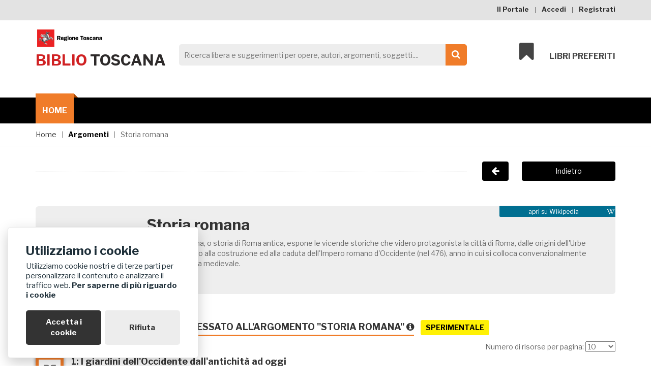

--- FILE ---
content_type: text/html; charset=utf-8
request_url: https://biblio.toscana.it/argomento/Storia%20romana
body_size: 26534
content:

<!doctype html>
<html class="no-js" lang="en">
    <head>
		<!-- Global site tag (gtag.js) - Google Analytics -->
<script async src="https://www.googletagmanager.com/gtag/js?id=G-LMR5ZWG5BX"></script>
<script>
  window.dataLayer = window.dataLayer || [];
  function gtag(){dataLayer.push(arguments);}
  gtag('js', new Date());

  gtag('config', 'G-LMR5ZWG5BX');
</script>



<!-- Global site tag (gtag.js) - Google Analytics -->
<script async src="https://www.googletagmanager.com/gtag/js?id=G-LMR5ZWG5BX"></script>
<script>
  window.dataLayer = window.dataLayer || [];
  function gtag(){dataLayer.push(arguments);}
  gtag('js', new Date());

  gtag('config', 'G-LMR5ZWG5BX');
</script>
        <meta charset="utf-8">
        <meta http-equiv="x-ua-compatible" content="ie=edge">
        <title>
            BiblioToscana - Storia romana
        </title>
        <meta name="description" content="Pagina relativa all'argomento Wikipedia: Storia romana e le sue risorse collegate su BiblioToscana. Sinossi: &quot;La storia romana, o storia di Roma antica, espone le vicende storiche che videro protagonista la citt\xc3\xa0 di Roma, dalle origini dell&#39;Urbe (nel 753 a.C.) fino alla costruzione ed alla caduta dell&#39;Impero romano d&#39;Occidente (nel 476), anno in cui si colloca convenzionalmente l&#39;inizio dell&#39;epoca medievale.\n\n&quot;">
		<meta name="keywords" content="Storia romana, ">
        <meta name="viewport" content="width=device-width, initial-scale=1">

        <!-- Favicon -->
		<link rel="shortcut icon" type="image/x-icon" href="/static/img/favicon/favicon.ico">
		<link rel="icon" href="/static/img/favicon/favicon.ico" type="image/x-icon">
		

		<!-- all css here -->
		<!-- bootstrap v3.3.6 css -->
        <link rel="stylesheet" href="/static/css/bootstrap.min.css">
		<!-- animate css -->
        <link rel="stylesheet" href="/static/css/animate.css">
		<!-- meanmenu css -->
        <link rel="stylesheet" href="/static/css/meanmenu.min.css">
		<!-- owl.carousel css -->
        <link rel="stylesheet" href="/static/css/owl.carousel.css">
		<!-- font-awesome css -->
        <link rel="stylesheet" href="/static/css/font-awesome.min.css">
		<!-- flexslider.css-->
        <link rel="stylesheet" href="/static/css/flexslider.css">
		<!-- chosen.min.css-->
        <link rel="stylesheet" href="/static/css/chosen.min.css">
		<!-- style css -->
		<link rel="stylesheet" href="/static/style.css">
		<!-- responsive css -->
        <link rel="stylesheet" href="/static/css/responsive.css">
		<!-- simple-search css -->
        <link rel="stylesheet" href="/static/css/simple-search.css">
		<!-- google-font logo -->
        <link href="https://fonts.googleapis.com/css?family=Montserrat" rel="stylesheet">
		


		<!-- cookies css -->
		<link rel="stylesheet" href="/static/css/glowCookies.css" type="text/css">
        <script src="/static/js/glowCookies.js"></script>
		<script>
glowCookies.start('it', {
    analytics: 'G-LMR5ZWG5BX',
    customScript: [{ type: 'src', position: 'head', content: 'https://www.googletagmanager.com/gtag/js?id=G-LMR5ZWG5BX' }],
    policyLink: 'https://www.regione.toscana.it/privacy',
    position: 'left',
    acceptBtnColor: 'white',
    acceptBtnBackground: '#333333',
    rejectBtnBackground: '#ededed',
    rejectBtnColor: '#333333',
    manageColor: 'white',
    manageBackground: '#333333',
    manageText: 'Cookies',
    style: 2, // 1, 2, 3
    hideAfterClick: false,


});
</script>


		<!-- modernizr css -->
        <script src="/static/js/vendor/modernizr-2.8.3.min.js"></script>

		<script type="text/javascript">
			var domain_root = "http://biblio.toscana.it";

			var full_path = "/argomento/Storia romana";
		</script>

        
        <!-- responsive css -->
		<!--<link rel="stylesheet" href="/static/style-override.css">-->
         <link rel="stylesheet" href="/static/css/single.css" />
         <link rel="stylesheet" href="/static/css/single-argomento.css" />



		
		


    </head>
    <body class="single-argomento">
        <!--[if lt IE 8]>
            <p class="browserupgrade">You are using an <strong>outdated</strong> browser. Please <a href="http://browsehappy.com/">upgrade your browser</a> to improve your experience.</p>
        <![endif]-->

        <!-- Add your site or application content here -->
		<!-- header-area-start -->
        <header>
            
            <!-- header-top-area-start -->
			<div class="header-top-area">
				<div class="container">
					<div class="row">
						<div class="col-lg-6 col-md-6 col-sm-6 col-xs-12">

						</div>
						<div class="col-lg-6 col-md-6 col-sm-6 col-xs-12">
							<div class="account-area text-right">
								<ul>
									<li><a href="/portale/">Il Portale</a></li>

									
      								<li><a href="/login/">Accedi</a></li>
      								

									
									<li><a href="/registrati/">Registrati</a></li>
									
								</ul>
							</div>
						</div>
					</div>
				</div>
			</div>
			<!-- header-top-area-end -->

            
<!-- header-mid-area-start -->
			<div class="header-mid-area ptb-40">
				<div class="container">
					<div class="row">
						<div class="col-lg-3 col-md-3 col-sm-4 col-xs-12">
							<div class="logo-area">

								<a href="/" title="Vai a Sito Regione Toscana">
                        <img alt="Logo Regione Toscana" src="/static/img/logo-regione-toscana.png" srcset="/static/img/logo-regione-toscana%402x.png">
                    </a>
								<a href="/"><h1><span>biblio</span> toscana</h1></a>
							</div>
						</div>
						<div class="col-lg-6 col-md-6 col-sm-5 col-xs-12">
							<div class="header-search">

								<form id="headerForm" action="/catalogo" method="get">
									<label for="search">Ricerca libera e suggerimenti</label>
									<input name="q" id="search" type="search" spellcheck="false"
					   placeholder="Ricerca libera e suggerimenti per opere, autori, argomenti, soggetti...." aria-label="Search">
									<a href="#" onclick="document.getElementById('headerForm').submit();"><i class="fa fa-search"></i><span>Cerca</span></a>
									<input id="easy-search-submit" type="submit" value="submit">
        						</form>
							</div>
						</div>
						<div class="col-lg-3 col-md-3 col-sm-3 col-xs-12">
							<div class="my-cart">
								<ul>
									<li><a href="#"><i class="fa fa-bookmark"></i>Libri preferiti</a>

										<div class="mini-cart-sub">
											
											<p>Accedi all'area personale per aggiungere e visualizzare i tuoi libri preferiti</p>
											

											<div class="cart-bottom">
												
												<a class="view-cart" href="/login/">Area Personale</a>
												
												<!--<a href="checkout.html">Check out</a>-->
											</div>

										</div>
									</li>
								</ul>
							</div>
						</div>
					</div>
				</div>
			</div>
			<!-- header-mid-area-end -->

			
<!-- main-menu-area-start -->
			<div class="main-menu-area hidden-sm hidden-xs" id="header-sticky">
				<div class="container">
					<div class="row">
						<div class="col-lg-12">
							<div class="menu-area">
								<nav aria-label="menu-home">
									<ul aria-label="menu-home">
										<li class="active"><a
												href="/"
												tabindex="0">Home<i class="fa fa-angle-down"></i></a>

										</li>

									</ul>
								</nav>
							</div>
						</div>
					</div>
				</div>
			</div>
			<!-- main-menu-area-end -->

			<!-- mobile-menu-area-start -->
			<div class="mobile-menu-area hidden-md hidden-lg">
				<div class="container">
					<div class="row">
						<div class="col-lg-12">
							<div class="mobile-menu">
								<nav id="mobile-menu-active">
									<ul id="nav">
										<li><a href="/">Home</a>
											<!--<ul>-->
												<!--<li><a href="index-2.html">Home-2</a></li>-->
												<!--<li><a href="index-3.html">Home-3</a></li>-->
												<!--<li><a href="index-4.html">Home-4</a></li>-->
												<!--<li><a href="index-5.html">Home-5</a></li>-->
												<!--<li><a href="index-6.html">Home-6</a></li>-->
											<!--</ul>-->
										</li>
										<li><a href="/portale/">Il Portale</a></li>
										
										<li><a href="/login/">Accedi</a></li>
										

										
										<li><a href="/registrati/">Registrati</a></li>
										
									</ul>
								</nav>
							</div>
						</div>
					</div>
				</div>
			</div>
			<!-- mobile-menu-area-end -->
		</header>
		<!-- header-area-end -->

		
				  <!-- breadcrumbs-area-start -->
					<div class="breadcrumbs-area mb-20">
						<div class="container">
							<div class="row">
								<div class="col-lg-12">
									<div class="breadcrumbs-menu">
										<ul>
											<li><a href="/">Home</a></li>
											<!--<li><a href="#" class="active">Cerca un libro</a></li>-->
											
            <li><a href="#" class="active">Argomenti</a></li>
            <li>Storia romana</li>
        
										</ul>
									</div>
								</div>
							</div>
						</div>
					</div>
		<!-- breadcrumbs-area-end -->
        	

		


		
        <!-- record-main-area-start -->

        <div class="back-container mt-30">
             <div class="container">
                <div class="row">
                     <div class="col-xs-9">
                        <div class="line"></div>
                    </div>
                    <a href="/">
                     <div class="col-xs-3">
                        <em class="fa fa-arrow-left"></em>
                        <div class="button">Indietro</div>
                     </div>
                    </a>
                </div>
             </div>
        </div>

        <div class="single-record mt-30">
            <div class="container">

                <div class="jumbotron jumbotron-fluid preview">
                     <div class="credits">apri su
                         <a
                                 href="https://it.wikipedia.org/wiki/Storia_romana"
                                 title="apri la pagina Storia romana su Wikipedia"
                                 target="_blank">Wikipedia <em class="fa fa-wikipedia-w"></em></a> </div>
                    <div class="container">
                        <div class="row">
                            <div class="col-xs-2">
                                <div class="product-img argomento-single">

                                    
                                    <div class="no-cropped" style="display: none;">
                                        <img src="https://upload.wikimedia.org/wikipedia/commons/8/8b/Project_Rome_logo_Clear.png" alt="Storia romana" />

                                    </div>
                                    

                                </div>

                            </div>
                            <div class="col-xs-10">

                                <h2>Storia romana</h2>
                                <div class="description">

                                    La storia romana, o storia di Roma antica, espone le vicende storiche che videro protagonista la città di Roma, dalle origini dell'Urbe (nel 753 a.C.) fino alla costruzione ed alla caduta dell'Impero romano d'Occidente (nel 476), anno in cui si colloca convenzionalmente l'inizio dell'epoca medievale.



                                </div>

                            </div>

                        </div>

                                                        <div style="margin-top:30px; word-break: break-all;">

                                <div id="crediti_immagine" style="display: none;">
                                    <h5><strong>Crediti immagine</strong></h5>

                                </div>

                    </div>

                    </div>



                </div>

            </div>




                <!-- argomenti single-record -->
                <div class="edizioni single-block">
                    <div class="container">
                        <div class="single-block-content mt-20">
                            <div class="section-title-2 mb-30">
                                <!--<h3>Altri libri 292 suggeriti Storia romana</h3>-->
                                <h3>Risorse suggerite a chi &egrave; interessato all'argomento "Storia romana" <i class="fa fa-info-circle" data-toggle="tooltip" data-placement="bottom" data-original-title="Sono risorse raccomandate per questo argomento sulla base del nostro algoritmo sperimentale di similarità semantica"></i></h3> <a href="/portale/"><span class="beta" data-toggle="tooltip" data-placement="bottom" data-original-title="I suggerimenti sono basati sull'affinità di argomento. L'algoritmo di associazione è ancora in fase sperimentale. Preghiamo di segnalarci eventuali errori attraverso la mail in calce al sito.">Sperimentale</span></a>

                                <!--<p>In questa pagina sono mostrati i primi 20 risultati. Per ricercare in catalogo tutte le opere collegate all'argomento <a href="/frontend/catalogo/?&filter_argument=Storia romana">CLICCA QUI</a></p>-->

                            </div>

                            <div class="edizioni-single-record lista">
                                <div class="edizioni-single-record lista">
                                         <div class="paginazione_lista"><label for="num_items">Numero di risorse per pagina:</label>

                                        <select name="num_items" id="num_items">
                                          <option value="10">10</option>
                                          <option value="25">25</option>
                                            <option value="50">50</option>
                                            <option value="tutti">Tutte</option>
                                        </select>
                                        </div>
                                   


<!--                                    <div class="edizioni-carousel hot-sell-active owl-carousel">-->
<!--                                        -->

<!--                                            -->


<!--                                 -->

<!--                                    </div>-->

                        <ul class="list-group">
                                

                                        

                                        <li class="list-group-item">
                                            <div class="lista-item mb-10 mt-10">
                                            <a href="/catalogo/record/a_giardini_dell_occidente_dall_antichita_ad_oggi_pucci_angiolo_2015_l_s_olschki_giardini_e_paesaggio-empoli_498249" class="mt-20">
                                             <div class="book-container emphasize-dark">
<!--                                                <em class="fa fa-book"></em>-->
                                                  
                                                 <em class="book"></em>
                                                 
                                             </div>
                                            </a>

                                            
                                            <a href="/catalogo/record/a_giardini_dell_occidente_dall_antichita_ad_oggi_pucci_angiolo_2015_l_s_olschki_giardini_e_paesaggio-empoli_498249" class="mt-20">
                                            <h4 class="mt-10"> 1: I giardini dell&#39;Occidente dall&#39;antichità ad oggi</h4>
                                            </a>
                                            

                                            
                                            <span class="autore">Pucci, Angiolo</span>
                                            

                                            
                                            <span class="editore">Firenze : L. S. Olschki, 2015</span>
                                            


                                            

                                            

                                            
                                        </div>
                                        </li>
                                    

                                

                                        

                                        <li class="list-group-item">
                                            <div class="lista-item mb-10 mt-10">
                                            <a href="/catalogo/record/a_storia_romana_dio_cassius_biblioteca_universale_rizzoli_1_libri_36_38-livorno_LIA0899021" class="mt-20">
                                             <div class="book-container emphasize-dark">
<!--                                                <em class="fa fa-book"></em>-->
                                                  
                                                 <em class="book"></em>
                                                 
                                             </div>
                                            </a>

                                            
                                            <a href="/catalogo/record/a_storia_romana_dio_cassius_biblioteca_universale_rizzoli_1_libri_36_38-livorno_LIA0899021" class="mt-20">
                                            <h4 class="mt-10"> Storia romana</h4>
                                            </a>
                                            

                                            
                                            <span class="autore">Dio: Cassius</span>
                                            

                                            
                                            <span class="editore">Milano : Biblioteca universale Rizzoli</span>
                                            


                                            

                                            

                                            
                                        </div>
                                        </li>
                                    

                                

                                        

                                        <li class="list-group-item">
                                            <div class="lista-item mb-10 mt-10">
                                            <a href="/catalogo/record/a_storia_romana_hartmann_l_m_9999_vallecchi_collana_storica-massa_TY-1704" class="mt-20">
                                             <div class="book-container emphasize-dark">
<!--                                                <em class="fa fa-book"></em>-->
                                                  
                                                 <em class="book"></em>
                                                 
                                             </div>
                                            </a>

                                            
                                            <a href="/catalogo/record/a_storia_romana_hartmann_l_m_9999_vallecchi_collana_storica-massa_TY-1704" class="mt-20">
                                            <h4 class="mt-10"> Storia romana</h4>
                                            </a>
                                            

                                            
                                            <span class="autore">Hartmann, L.M.</span>
                                            

                                            
                                            <span class="editore">Firenze : Vallecchi, stampa 1924</span>
                                            


                                            

                                            

                                            
                                        </div>
                                        </li>
                                    

                                

                                        

                                        <li class="list-group-item">
                                            <div class="lista-item mb-10 mt-10">
                                            <a href="/catalogo/record/a_piante_nell_italia_antica_martinelli_maurizio_2016_angelo_pontecorboli-livorno_LIA1621527" class="mt-20">
                                             <div class="book-container emphasize-dark">
<!--                                                <em class="fa fa-book"></em>-->
                                                  
                                                 <em class="book"></em>
                                                 
                                             </div>
                                            </a>

                                            
                                            <a href="/catalogo/record/a_piante_nell_italia_antica_martinelli_maurizio_2016_angelo_pontecorboli-livorno_LIA1621527" class="mt-20">
                                            <h4 class="mt-10"> Le piante nell&#39;Italia antica</h4>
                                            </a>
                                            

                                            
                                            <span class="autore">Martinelli, Maurizio, 1960-</span>
                                            

                                            
                                            <span class="editore">Firenze : Angelo Pontecorboli, 2016</span>
                                            


                                            

                                            

                                            
                                        </div>
                                        </li>
                                    

                                

                                        

                                        <li class="list-group-item">
                                            <div class="lista-item mb-10 mt-10">
                                            <a href="/catalogo/record/a_magico_mondo_degli_etruschi_rosati_carlo_guida_turistica_2016_moroni-grosseto_334021" class="mt-20">
                                             <div class="book-container emphasize-dark">
<!--                                                <em class="fa fa-book"></em>-->
                                                  
                                                 <em class="book"></em>
                                                 
                                             </div>
                                            </a>

                                            
                                            <a href="/catalogo/record/a_magico_mondo_degli_etruschi_rosati_carlo_guida_turistica_2016_moroni-grosseto_334021" class="mt-20">
                                            <h4 class="mt-10"> Il magico mondo degli Etruschi</h4>
                                            </a>
                                            

                                            
                                            <span class="autore">Rosati, Carlo <guida turistica></span>
                                            

                                            
                                            <span class="editore">Grosseto : Moroni, 2016</span>
                                            


                                            

                                            

                                            
                                        </div>
                                        </li>
                                    

                                

                                        

                                        <li class="list-group-item">
                                            <div class="lista-item mb-10 mt-10">
                                            <a href="/catalogo/record/a_compendio_di_storia_romana_eutropius_1934_sonzogno-livorno_LIA0763187" class="mt-20">
                                             <div class="book-container emphasize-dark">
<!--                                                <em class="fa fa-book"></em>-->
                                                  
                                                 <em class="book"></em>
                                                 
                                             </div>
                                            </a>

                                            
                                            <a href="/catalogo/record/a_compendio_di_storia_romana_eutropius_1934_sonzogno-livorno_LIA0763187" class="mt-20">
                                            <h4 class="mt-10"> Compendio di storia romana</h4>
                                            </a>
                                            

                                            
                                            <span class="autore">Eutropius</span>
                                            

                                            
                                            <span class="editore">Milano : Sonzogno, stampa 1934</span>
                                            


                                            

                                            

                                            
                                        </div>
                                        </li>
                                    

                                

                                        

                                        <li class="list-group-item">
                                            <div class="lista-item mb-10 mt-10">
                                            <a href="/catalogo/record/a_nuovi_misteri_etruschi_feo_giovanni_2018_effigi-lucca_LUA01080586" class="mt-20">
                                             <div class="book-container emphasize-dark">
<!--                                                <em class="fa fa-book"></em>-->
                                                  
                                                 <em class="book"></em>
                                                 
                                             </div>
                                            </a>

                                            
                                            <a href="/catalogo/record/a_nuovi_misteri_etruschi_feo_giovanni_2018_effigi-lucca_LUA01080586" class="mt-20">
                                            <h4 class="mt-10"> Nuovi misteri etruschi</h4>
                                            </a>
                                            

                                            
                                            <span class="autore">Feo, Giovanni, 1949-2019</span>
                                            

                                            
                                            <span class="editore">Arcidosso : Effigi, 2018</span>
                                            


                                            

                                            

                                            
                                        </div>
                                        </li>
                                    

                                

                                        

                                        <li class="list-group-item">
                                            <div class="lista-item mb-10 mt-10">
                                            <a href="/catalogo/record/a_preistoria_agli_etruschi_conti_alberto_2016_effigi_genius_loci-siena_9917348106103300" class="mt-20">
                                             <div class="book-container emphasize-dark">
<!--                                                <em class="fa fa-book"></em>-->
                                                  
                                                 <em class="book"></em>
                                                 
                                             </div>
                                            </a>

                                            
                                            <a href="/catalogo/record/a_preistoria_agli_etruschi_conti_alberto_2016_effigi_genius_loci-siena_9917348106103300" class="mt-20">
                                            <h4 class="mt-10"> Dalla preistoria agli Etruschi</h4>
                                            </a>
                                            

                                            
                                            <span class="autore">Conti, Alberto</span>
                                            

                                            
                                            <span class="editore">Arcidosso : Effigi, 2016</span>
                                            


                                            

                                            

                                            
                                        </div>
                                        </li>
                                    

                                

                                        

                                        <li class="list-group-item">
                                            <div class="lista-item mb-10 mt-10">
                                            <a href="/catalogo/record/a_sai_chi_erano_gli_etruschi_cipolla_chiara_2012_helicon-massa_LIA0963733" class="mt-20">
                                             <div class="book-container emphasize-dark">
<!--                                                <em class="fa fa-book"></em>-->
                                                  
                                                 <em class="book"></em>
                                                 
                                             </div>
                                            </a>

                                            
                                            <a href="/catalogo/record/a_sai_chi_erano_gli_etruschi_cipolla_chiara_2012_helicon-massa_LIA0963733" class="mt-20">
                                            <h4 class="mt-10"> Sai chi erano gli Etruschi?</h4>
                                            </a>
                                            

                                            
                                            <span class="autore">Cipolla, Chiara</span>
                                            

                                            
                                            <span class="editore">Arezzo : Helicon, 2012</span>
                                            


                                            

                                            

                                            
                                        </div>
                                        </li>
                                    

                                

                                        

                                        <li class="list-group-item">
                                            <div class="lista-item mb-10 mt-10">
                                            <a href="/catalogo/record/a_etruschi_pecchioni_enio_2012_press_archeos-cobire_CBR0245081" class="mt-20">
                                             <div class="book-container emphasize-dark">
<!--                                                <em class="fa fa-book"></em>-->
                                                  
                                                 <em class="book"></em>
                                                 
                                             </div>
                                            </a>

                                            
                                            <a href="/catalogo/record/a_etruschi_pecchioni_enio_2012_press_archeos-cobire_CBR0245081" class="mt-20">
                                            <h4 class="mt-10"> Etruschi</h4>
                                            </a>
                                            

                                            
                                            <span class="autore">Pecchioni, , Enio</span>
                                            

                                            
                                            <span class="editore">Firenze : Press & Archeos, 2012</span>
                                            


                                            

                                            

                                            
                                        </div>
                                        </li>
                                    

                                

                                        

                                        <li class="list-group-item">
                                            <div class="lista-item mb-10 mt-10">
                                            <a href="/catalogo/record/a_storia_romana_geraci_giovanni_2016_le_monnier_universita_le_monnier_universita-massa_MIL0931637" class="mt-20">
                                             <div class="book-container emphasize-dark">
<!--                                                <em class="fa fa-book"></em>-->
                                                  
                                                 <em class="book"></em>
                                                 
                                             </div>
                                            </a>

                                            
                                            <a href="/catalogo/record/a_storia_romana_geraci_giovanni_2016_le_monnier_universita_le_monnier_universita-massa_MIL0931637" class="mt-20">
                                            <h4 class="mt-10"> Storia romana</h4>
                                            </a>
                                            

                                            
                                            <span class="autore">Geraci, Giovanni 1945-</span>
                                            

                                            
                                            <span class="editore">Firenze : Le Monnier università, Mondadori Education, 2016</span>
                                            


                                            

                                            

                                            
                                        </div>
                                        </li>
                                    

                                

                                        

                                        <li class="list-group-item">
                                            <div class="lista-item mb-10 mt-10">
                                            <a href="/catalogo/record/a_atlante_del_mondo_romano_cornell_t_j_1984_istituto_geografico_de_agostini-lucca_LUA0750213" class="mt-20">
                                             <div class="book-container emphasize-dark">
<!--                                                <em class="fa fa-book"></em>-->
                                                  
                                                 <em class="book"></em>
                                                 
                                             </div>
                                            </a>

                                            
                                            <a href="/catalogo/record/a_atlante_del_mondo_romano_cornell_t_j_1984_istituto_geografico_de_agostini-lucca_LUA0750213" class="mt-20">
                                            <h4 class="mt-10"> Atlante del mondo romano</h4>
                                            </a>
                                            

                                            
                                            <span class="autore">Cornell, T. J.</span>
                                            

                                            
                                            <span class="editore">Novara : Istituto geografico De Agostini, 1984</span>
                                            


                                            

                                            

                                            
                                        </div>
                                        </li>
                                    

                                

                                        

                                        <li class="list-group-item">
                                            <div class="lista-item mb-10 mt-10">
                                            <a href="/catalogo/record/[base64]" class="mt-20">
                                             <div class="book-container emphasize-dark">
<!--                                                <em class="fa fa-book"></em>-->
                                                  
                                                 <em class="book"></em>
                                                 
                                             </div>
                                            </a>

                                            
                                            <a href="/catalogo/record/[base64]" class="mt-20">
                                            <h4 class="mt-10"> Il costume antico e moderno o Storia del governo, della milizia, della religione, delle arti, scienze ed usanze di tutti i popoli antichi e moderni. Volume primo [-quarto], Africa</h4>
                                            </a>
                                            

                                            
                                            <span class="autore">Ferrario, Giulio</span>
                                            

                                            
                                            <span class="editore">Firenze : per Vincenzo Batelli, 1823-1825</span>
                                            


                                            

                                            

                                            
                                        </div>
                                        </li>
                                    

                                

                                        

                                        <li class="list-group-item">
                                            <div class="lista-item mb-10 mt-10">
                                            <a href="/catalogo/record/[base64]" class="mt-20">
                                             <div class="book-container emphasize-dark">
<!--                                                <em class="fa fa-book"></em>-->
                                                  
                                                 <em class="book"></em>
                                                 
                                             </div>
                                            </a>

                                            
                                            <a href="/catalogo/record/[base64]" class="mt-20">
                                            <h4 class="mt-10"> Il costume antico e moderno o Storia del governo, della milizia, della religione, delle arti, scienze ed usanze di tutti i popoli antichi e moderni. Volume primo [-ottavo], Asia</h4>
                                            </a>
                                            

                                            
                                            <span class="autore">Ferrario, Giulio</span>
                                            

                                            
                                            <span class="editore">Firenze : per Vincenzo Batelli, 1823-1826</span>
                                            


                                            

                                            

                                            
                                        </div>
                                        </li>
                                    

                                

                                        

                                        <li class="list-group-item">
                                            <div class="lista-item mb-10 mt-10">
                                            <a href="/catalogo/record/a_storia_romana_hartmann_ludwig_moritz_1942_vallecchi_collana_storica-massa_TM-117575" class="mt-20">
                                             <div class="book-container emphasize-dark">
<!--                                                <em class="fa fa-book"></em>-->
                                                  
                                                 <em class="book"></em>
                                                 
                                             </div>
                                            </a>

                                            
                                            <a href="/catalogo/record/a_storia_romana_hartmann_ludwig_moritz_1942_vallecchi_collana_storica-massa_TM-117575" class="mt-20">
                                            <h4 class="mt-10"> Storia romana</h4>
                                            </a>
                                            

                                            
                                            <span class="autore">Hartmann, Ludwig Moritz</span>
                                            

                                            
                                            <span class="editore">Firenze : Vallecchi, 1942</span>
                                            


                                            

                                            

                                            
                                        </div>
                                        </li>
                                    

                                

                                        

                                        <li class="list-group-item">
                                            <div class="lista-item mb-10 mt-10">
                                            <a href="/catalogo/record/a_storia_romana_livius_titus_presso_luigi_chiurazzi-livorno_LIA0964542" class="mt-20">
                                             <div class="book-container emphasize-dark">
<!--                                                <em class="fa fa-book"></em>-->
                                                  
                                                 <em class="book"></em>
                                                 
                                             </div>
                                            </a>

                                            
                                            <a href="/catalogo/record/a_storia_romana_livius_titus_presso_luigi_chiurazzi-livorno_LIA0964542" class="mt-20">
                                            <h4 class="mt-10"> Storia romana</h4>
                                            </a>
                                            

                                            
                                            <span class="autore">Livius, Titus</span>
                                            

                                            
                                            <span class="editore">In Napoli : presso Luigi Chiurazzi</span>
                                            


                                            

                                            

                                            
                                        </div>
                                        </li>
                                    

                                

                                        

                                        <li class="list-group-item">
                                            <div class="lista-item mb-10 mt-10">
                                            <a href="/catalogo/record/a_racconti_educativi_di_storia_nazionale_per_la_quarta_classe_elementare_a_cura_di_a_e_c_1914_ditta_g_b_paravia_e_c-livorno_LIA0794602" class="mt-20">
                                             <div class="book-container emphasize-dark">
<!--                                                <em class="fa fa-book"></em>-->
                                                  
                                                 <em class="book"></em>
                                                 
                                             </div>
                                            </a>

                                            
                                            <a href="/catalogo/record/a_racconti_educativi_di_storia_nazionale_per_la_quarta_classe_elementare_a_cura_di_a_e_c_1914_ditta_g_b_paravia_e_c-livorno_LIA0794602" class="mt-20">
                                            <h4 class="mt-10"> Racconti educativi di storia Nazionale, per la Quarta classe elementare, [a cura di] a. E C.</h4>
                                            </a>
                                            

                                            
                                            

                                            
                                            <span class="editore">Torino : Ditta G. B. Paravia e C., 1914</span>
                                            


                                            

                                            

                                            
                                        </div>
                                        </li>
                                    

                                

                                        

                                

                                        

                                

                                        

                                        <li class="list-group-item">
                                            <div class="lista-item mb-10 mt-10">
                                            <a href="/catalogo/record/a_dai_gracchi_a_nerone_montanelli_indro_1974_biblioteca_universale_rizzoli_storia_d_italia_bur-massa_SBL0580366" class="mt-20">
                                             <div class="book-container emphasize-dark">
<!--                                                <em class="fa fa-book"></em>-->
                                                  
                                                 <em class="book"></em>
                                                 
                                             </div>
                                            </a>

                                            
                                            <a href="/catalogo/record/a_dai_gracchi_a_nerone_montanelli_indro_1974_biblioteca_universale_rizzoli_storia_d_italia_bur-massa_SBL0580366" class="mt-20">
                                            <h4 class="mt-10"> 2: Dai Gracchi a Nerone</h4>
                                            </a>
                                            

                                            
                                            <span class="autore">Montanelli, Indro</span>
                                            

                                            
                                            <span class="editore">Milano : Biblioteca universale Rizzoli, 1974</span>
                                            


                                            

                                            

                                            
                                        </div>
                                        </li>
                                    

                                

                                        

                                        <li class="list-group-item">
                                            <div class="lista-item mb-10 mt-10">
                                            <a href="/catalogo/record/a_etruschi_e_le_vie_cave_rosati_carlo_guida_turistica_2008_cesare_moroni-pisa_667463" class="mt-20">
                                             <div class="book-container emphasize-dark">
<!--                                                <em class="fa fa-book"></em>-->
                                                  
                                                 <em class="book"></em>
                                                 
                                             </div>
                                            </a>

                                            
                                            <a href="/catalogo/record/a_etruschi_e_le_vie_cave_rosati_carlo_guida_turistica_2008_cesare_moroni-pisa_667463" class="mt-20">
                                            <h4 class="mt-10"> Gli Etruschi e le vie cave</h4>
                                            </a>
                                            

                                            
                                            <span class="autore">Rosati, Carlo <guida turistica></span>
                                            

                                            
                                            <span class="editore">Grosseto : Cesare Moroni : CF&M, 2008</span>
                                            


                                            

                                            

                                            
                                        </div>
                                        </li>
                                    

                                

                                        

                                        <li class="list-group-item">
                                            <div class="lista-item mb-10 mt-10">
                                            <a href="/catalogo/record/a_roma_neoclassica_brigante_colonna_gustavo_1926_le_monnier-livorno_LIA1798429" class="mt-20">
                                             <div class="book-container emphasize-dark">
<!--                                                <em class="fa fa-book"></em>-->
                                                  
                                                 <em class="book"></em>
                                                 
                                             </div>
                                            </a>

                                            
                                            <a href="/catalogo/record/a_roma_neoclassica_brigante_colonna_gustavo_1926_le_monnier-livorno_LIA1798429" class="mt-20">
                                            <h4 class="mt-10"> Roma neoclassica</h4>
                                            </a>
                                            

                                            
                                            <span class="autore">Brigante Colonna, Gustavo</span>
                                            

                                            
                                            <span class="editore">Firenze : Le Monnier, stampa 1926</span>
                                            


                                            

                                            

                                            
                                        </div>
                                        </li>
                                    

                                

                                        

                                        <li class="list-group-item">
                                            <div class="lista-item mb-10 mt-10">
                                            <a href="/catalogo/record/a_etruschi_dalla_fina_giuseppe_2018_giunti_sapere_facile-massa_UBO4303603" class="mt-20">
                                             <div class="book-container emphasize-dark">
<!--                                                <em class="fa fa-book"></em>-->
                                                  
                                                 <em class="book"></em>
                                                 
                                             </div>
                                            </a>

                                            
                                            <a href="/catalogo/record/a_etruschi_dalla_fina_giuseppe_2018_giunti_sapere_facile-massa_UBO4303603" class="mt-20">
                                            <h4 class="mt-10"> Etruschi</h4>
                                            </a>
                                            

                                            
                                            <span class="autore">Dalla Fina, Giuseppe</span>
                                            

                                            
                                            <span class="editore">Firenze ; Milano : Giunti, 2018</span>
                                            


                                            

                                            

                                            
                                        </div>
                                        </li>
                                    

                                

                                        

                                        <li class="list-group-item">
                                            <div class="lista-item mb-10 mt-10">
                                            <a href="/catalogo/record/a_storia_economica_di_roma_frak_tenney_9999_vallecchi_collana_storica-massa_TY-1607" class="mt-20">
                                             <div class="book-container emphasize-dark">
<!--                                                <em class="fa fa-book"></em>-->
                                                  
                                                 <em class="book"></em>
                                                 
                                             </div>
                                            </a>

                                            
                                            <a href="/catalogo/record/a_storia_economica_di_roma_frak_tenney_9999_vallecchi_collana_storica-massa_TY-1607" class="mt-20">
                                            <h4 class="mt-10"> Storia economica di Roma</h4>
                                            </a>
                                            

                                            
                                            <span class="autore">Frak, Tenney</span>
                                            

                                            
                                            <span class="editore">Firenze : Vallecchi, stampa 1924</span>
                                            


                                            

                                            

                                            
                                        </div>
                                        </li>
                                    

                                

                                        

                                        <li class="list-group-item">
                                            <div class="lista-item mb-10 mt-10">
                                            <a href="/catalogo/record/a_storia_romana_le_glay_marcel_2002_il_mulino-livorno_LIA00169790" class="mt-20">
                                             <div class="book-container emphasize-dark">
<!--                                                <em class="fa fa-book"></em>-->
                                                  
                                                 <em class="book"></em>
                                                 
                                             </div>
                                            </a>

                                            
                                            <a href="/catalogo/record/a_storia_romana_le_glay_marcel_2002_il_mulino-livorno_LIA00169790" class="mt-20">
                                            <h4 class="mt-10"> Storia romana</h4>
                                            </a>
                                            

                                            
                                            <span class="autore">Le Glay, Marcel</span>
                                            

                                            
                                            <span class="editore">Bologna : Il mulino, \2002!</span>
                                            


                                            

                                            

                                            
                                        </div>
                                        </li>
                                    

                                

                                        

                                        <li class="list-group-item">
                                            <div class="lista-item mb-10 mt-10">
                                            <a href="/catalogo/record/a_storia_romana_niebuhr_barthold_georg_1832_dalla_tipografia_bizzoni-massa_TM-108238" class="mt-20">
                                             <div class="book-container emphasize-dark">
<!--                                                <em class="fa fa-book"></em>-->
                                                  
                                                 <em class="book"></em>
                                                 
                                             </div>
                                            </a>

                                            
                                            <a href="/catalogo/record/a_storia_romana_niebuhr_barthold_georg_1832_dalla_tipografia_bizzoni-massa_TM-108238" class="mt-20">
                                            <h4 class="mt-10"> Storia romana</h4>
                                            </a>
                                            

                                            
                                            <span class="autore">Niebuhr, Barthold Georg</span>
                                            

                                            
                                            <span class="editore">Pavia : dalla tipografia Bizzoni, 1832-1833</span>
                                            


                                            

                                            

                                            
                                        </div>
                                        </li>
                                    

                                

                                        

                                        <li class="list-group-item">
                                            <div class="lista-item mb-10 mt-10">
                                            <a href="/catalogo/record/a_vecchiaia_e_una_malattia_grifoni_stefano_2018_polistampa-arezzo_808093" class="mt-20">
                                             <div class="book-container emphasize-dark">
<!--                                                <em class="fa fa-book"></em>-->
                                                  
                                                 <em class="book"></em>
                                                 
                                             </div>
                                            </a>

                                            
                                            <a href="/catalogo/record/a_vecchiaia_e_una_malattia_grifoni_stefano_2018_polistampa-arezzo_808093" class="mt-20">
                                            <h4 class="mt-10"> La vecchiaia è una malattia?</h4>
                                            </a>
                                            

                                            
                                            <span class="autore">Grifoni, Stefano</span>
                                            

                                            
                                            <span class="editore">Firenze : Polistampa, 2018</span>
                                            


                                            

                                            

                                            
                                        </div>
                                        </li>
                                    

                                

                                        

                                        <li class="list-group-item">
                                            <div class="lista-item mb-10 mt-10">
                                            <a href="/catalogo/record/a_storia_romana_olivati_gerolamo_1890_giusti-livorno_LIA0005078" class="mt-20">
                                             <div class="book-container emphasize-dark">
<!--                                                <em class="fa fa-book"></em>-->
                                                  
                                                 <em class="book"></em>
                                                 
                                             </div>
                                            </a>

                                            
                                            <a href="/catalogo/record/a_storia_romana_olivati_gerolamo_1890_giusti-livorno_LIA0005078" class="mt-20">
                                            <h4 class="mt-10"> Storia romana</h4>
                                            </a>
                                            

                                            
                                            <span class="autore">Olivati, Gerolamo</span>
                                            

                                            
                                            <span class="editore">Livorno : Giusti, 1890</span>
                                            


                                            

                                            

                                            
                                        </div>
                                        </li>
                                    

                                

                                        

                                        <li class="list-group-item">
                                            <div class="lista-item mb-10 mt-10">
                                            <a href="/catalogo/record/a_storia_romana_farini_pellegrino_1865_g_b_paravia_e_comp-lucca_LUA0081510" class="mt-20">
                                             <div class="book-container emphasize-dark">
<!--                                                <em class="fa fa-book"></em>-->
                                                  
                                                 <em class="book"></em>
                                                 
                                             </div>
                                            </a>

                                            
                                            <a href="/catalogo/record/a_storia_romana_farini_pellegrino_1865_g_b_paravia_e_comp-lucca_LUA0081510" class="mt-20">
                                            <h4 class="mt-10"> La storia romana</h4>
                                            </a>
                                            

                                            
                                            <span class="autore">Farini, Pellegrino, sec. 19.</span>
                                            

                                            
                                            <span class="editore">Torino ; Milano : G.B. Paravia e Comp., 1865</span>
                                            


                                            

                                            

                                            
                                        </div>
                                        </li>
                                    

                                

                                        

                                        <li class="list-group-item">
                                            <div class="lista-item mb-10 mt-10">
                                            <a href="/catalogo/record/a_romani_a_piccoli_passi_dars_eric_2017_giunti-livorno_LIA1581049" class="mt-20">
                                             <div class="book-container emphasize-dark">
<!--                                                <em class="fa fa-book"></em>-->
                                                  
                                                 <em class="book"></em>
                                                 
                                             </div>
                                            </a>

                                            
                                            <a href="/catalogo/record/a_romani_a_piccoli_passi_dars_eric_2017_giunti-livorno_LIA1581049" class="mt-20">
                                            <h4 class="mt-10"> I Romani a piccoli passi</h4>
                                            </a>
                                            

                                            
                                            <span class="autore">Dars, Eric</span>
                                            

                                            
                                            <span class="editore">Firenze ; Milano : Giunti, 2017</span>
                                            


                                            

                                            

                                            
                                        </div>
                                        </li>
                                    

                                

                                        

                                        <li class="list-group-item">
                                            <div class="lista-item mb-10 mt-10">
                                            <a href="/catalogo/record/a_storia_romana_hartmann_ludo_moritz_1922_vallecchi-lucca_LUA0892050" class="mt-20">
                                             <div class="book-container emphasize-dark">
<!--                                                <em class="fa fa-book"></em>-->
                                                  
                                                 <em class="book"></em>
                                                 
                                             </div>
                                            </a>

                                            
                                            <a href="/catalogo/record/a_storia_romana_hartmann_ludo_moritz_1922_vallecchi-lucca_LUA0892050" class="mt-20">
                                            <h4 class="mt-10"> Storia romana</h4>
                                            </a>
                                            

                                            
                                            <span class="autore">Hartmann, Ludo Moritz</span>
                                            

                                            
                                            <span class="editore">Firenze : Vallecchi, 1922</span>
                                            


                                            

                                            

                                            
                                        </div>
                                        </li>
                                    

                                

                                        

                                        <li class="list-group-item">
                                            <div class="lista-item mb-10 mt-10">
                                            <a href="/catalogo/record/a_judei_de_urbe_camerini_mario_1953_2015_giuntina-sdiaf_TO01938900" class="mt-20">
                                             <div class="book-container emphasize-dark">
<!--                                                <em class="fa fa-book"></em>-->
                                                  
                                                 <em class="book"></em>
                                                 
                                             </div>
                                            </a>

                                            
                                            <a href="/catalogo/record/a_judei_de_urbe_camerini_mario_1953_2015_giuntina-sdiaf_TO01938900" class="mt-20">
                                            <h4 class="mt-10"> &quot;Judei de Urbe&quot;</h4>
                                            </a>
                                            

                                            
                                            <span class="autore">Camerini, Mario <1953-  ></span>
                                            

                                            
                                            <span class="editore">Firenze : Giuntina, 2015</span>
                                            


                                            

                                            

                                            
                                        </div>
                                        </li>
                                    

                                

                                        

                                        <li class="list-group-item">
                                            <div class="lista-item mb-10 mt-10">
                                            <a href="/catalogo/record/a_storia_romana_mommsen_theodor_1857-massa_TM-91217" class="mt-20">
                                             <div class="book-container emphasize-dark">
<!--                                                <em class="fa fa-book"></em>-->
                                                  
                                                 <em class="book"></em>
                                                 
                                             </div>
                                            </a>

                                            
                                            <a href="/catalogo/record/a_storia_romana_mommsen_theodor_1857-massa_TM-91217" class="mt-20">
                                            <h4 class="mt-10"> Storia romana</h4>
                                            </a>
                                            

                                            
                                            <span class="autore">Mommsen, Theodor 1817-1903</span>
                                            

                                            
                                            <span class="editore"><!--Senza Editore e Anno--></span>
                                            


                                            

                                            

                                            
                                        </div>
                                        </li>
                                    

                                

                                        

                                        <li class="list-group-item">
                                            <div class="lista-item mb-10 mt-10">
                                            <a href="/catalogo/record/a_fondazione_di_roma_alla_distruzione_di_cartagine_montanelli_indro_1974_biblioteca_universale_rizzoli_storia_d_italia_bur-massa_SBL0575804" class="mt-20">
                                             <div class="book-container emphasize-dark">
<!--                                                <em class="fa fa-book"></em>-->
                                                  
                                                 <em class="book"></em>
                                                 
                                             </div>
                                            </a>

                                            
                                            <a href="/catalogo/record/a_fondazione_di_roma_alla_distruzione_di_cartagine_montanelli_indro_1974_biblioteca_universale_rizzoli_storia_d_italia_bur-massa_SBL0575804" class="mt-20">
                                            <h4 class="mt-10"> 1: Dalla fondazione di Roma alla distruzione di Cartagine</h4>
                                            </a>
                                            

                                            
                                            <span class="autore">Montanelli, Indro</span>
                                            

                                            
                                            <span class="editore">Milano : Biblioteca universale Rizzoli, 1974</span>
                                            


                                            

                                            

                                            
                                        </div>
                                        </li>
                                    

                                

                                        

                                        <li class="list-group-item">
                                            <div class="lista-item mb-10 mt-10">
                                            <a href="/catalogo/record/a_breve_controstoria_degli_etruschi_ovvero_lotta_senza_quartiere_alla_fantaetruscologia_italiana_magini_leonardo_2018_effigi-cobire_CBR0304830" class="mt-20">
                                             <div class="book-container emphasize-dark">
<!--                                                <em class="fa fa-book"></em>-->
                                                  
                                                 <em class="book"></em>
                                                 
                                             </div>
                                            </a>

                                            
                                            <a href="/catalogo/record/a_breve_controstoria_degli_etruschi_ovvero_lotta_senza_quartiere_alla_fantaetruscologia_italiana_magini_leonardo_2018_effigi-cobire_CBR0304830" class="mt-20">
                                            <h4 class="mt-10"> Breve controstoria degli Etruschi ovvero lotta senza quartiere alla fantaetruscologia italiana</h4>
                                            </a>
                                            

                                            
                                            <span class="autore">Magini, , Leonardo</span>
                                            

                                            
                                            <span class="editore">Arcidosso : Effigi, 2018</span>
                                            


                                            

                                            

                                            
                                        </div>
                                        </li>
                                    

                                

                                        

                                        <li class="list-group-item">
                                            <div class="lista-item mb-10 mt-10">
                                            <a href="/catalogo/record/a_storia_di_roma_1988_einaudi-massa_TS-304" class="mt-20">
                                             <div class="book-container emphasize-dark">
<!--                                                <em class="fa fa-book"></em>-->
                                                  
                                                 <em class="book"></em>
                                                 
                                             </div>
                                            </a>

                                            
                                            <a href="/catalogo/record/a_storia_di_roma_1988_einaudi-massa_TS-304" class="mt-20">
                                            <h4 class="mt-10"> Storia di Roma</h4>
                                            </a>
                                            

                                            
                                            

                                            
                                            <span class="editore">Torino : Einaudi, 1988-</span>
                                            


                                            

                                            

                                            
                                        </div>
                                        </li>
                                    

                                
                        </ul>


                                </div>

<!--                            <div class="edizioni-single-record">-->
<!--                                <div class="libri-collegati-carousel hot-sell-active owl-carousel">-->

<!--                                    -->
<!--                                    <div class="tab-total">-->
<!--                                    -->
<!--                                        -->


<!--                                        <a href="/catalogo/record/empoli_498249" class="mt-20">-->
<!--                                        <div class="edizione-wrapper-icon mb-40">-->

<!--                                             <div class="book-container emphasize-dark">-->
<!--&lt;!&ndash;                                               &ndash;&gt;-->
<!--                                                  -->
<!--                                                 <em class="book"></em>-->
<!--                                                 -->
<!--                                            </div>-->

<!--                                            -->
<!--                                            <h4 class="mt-20"> 1: I giardini dell&#39;Occidente dall&#39;antichità ad oggi</h4>-->
<!--                                            -->



<!--                                            -->
<!--                                            <p class="anno-pubblicazione">2015</p>-->
<!--                                            -->

<!--                                            -->
<!--                                            <p class="autore">pucci angiolo</p>-->
<!--                                            -->

<!--                                            &lt;!&ndash;-->
<!--                                            <p class="editore">Senza Editore</p>-->
<!--                                            &ndash;&gt;-->

<!--                                        </div>-->
<!--                                    </a>-->
<!--                                        -->
<!--                                            -->
<!--                                                -->
<!--                                            -->
<!--                                        -->
<!--                                    -->


<!--                                        <a href="/catalogo/record/livorno_LIA0899021" class="mt-20">-->
<!--                                        <div class="edizione-wrapper-icon mb-40">-->

<!--                                             <div class="book-container emphasize-dark">-->
<!--&lt;!&ndash;                                               &ndash;&gt;-->
<!--                                                  -->
<!--                                                 <em class="book"></em>-->
<!--                                                 -->
<!--                                            </div>-->

<!--                                            -->
<!--                                            <h4 class="mt-20"> Storia romana</h4>-->
<!--                                            -->



<!--                                            -->
<!--                                            &lt;!&ndash;<p class="anno-pubblicazione">Senza Data</p>&ndash;&gt;-->
<!--                                            -->

<!--                                            -->
<!--                                            <p class="autore">dio cassius</p>-->
<!--                                            -->

<!--                                            &lt;!&ndash;-->
<!--                                            <p class="editore">Senza Editore</p>-->
<!--                                            &ndash;&gt;-->

<!--                                        </div>-->
<!--                                    </a>-->
<!--                                        -->
<!--                                            -->
<!--                                                -->
<!--                                            -->
<!--                                        -->
<!--                                    -->


<!--                                        <a href="/catalogo/record/massa_TY-1704" class="mt-20">-->
<!--                                        <div class="edizione-wrapper-icon mb-40">-->

<!--                                             <div class="book-container emphasize-dark">-->
<!--&lt;!&ndash;                                               &ndash;&gt;-->
<!--                                                  -->
<!--                                                 <em class="book"></em>-->
<!--                                                 -->
<!--                                            </div>-->

<!--                                            -->
<!--                                            <h4 class="mt-20"> Storia romana</h4>-->
<!--                                            -->



<!--                                            -->
<!--                                            <p class="anno-pubblicazione">9999</p>-->
<!--                                            -->

<!--                                            -->
<!--                                            <p class="autore">hartmann l m</p>-->
<!--                                            -->

<!--                                            &lt;!&ndash;-->
<!--                                            <p class="editore">Senza Editore</p>-->
<!--                                            &ndash;&gt;-->

<!--                                        </div>-->
<!--                                    </a>-->
<!--                                        -->
<!--                                            -->
<!--                                                -->
<!--                                                </div>-->
<!--                                                <div class="tab-total">-->
<!--                                                -->
<!--                                            -->
<!--                                        -->
<!--                                    -->


<!--                                        <a href="/catalogo/record/livorno_LIA1621527" class="mt-20">-->
<!--                                        <div class="edizione-wrapper-icon mb-40">-->

<!--                                             <div class="book-container emphasize-dark">-->
<!--&lt;!&ndash;                                               &ndash;&gt;-->
<!--                                                  -->
<!--                                                 <em class="book"></em>-->
<!--                                                 -->
<!--                                            </div>-->

<!--                                            -->
<!--                                            <h4 class="mt-20"> Le piante nell&#39;Italia antica la selezione dalla preistoria agli Etruschi e le piante legate agli di ed alle offerte sacre</h4>-->
<!--                                            -->



<!--                                            -->
<!--                                            <p class="anno-pubblicazione">2016</p>-->
<!--                                            -->

<!--                                            -->
<!--                                            <p class="autore">martinelli maurizio</p>-->
<!--                                            -->

<!--                                            &lt;!&ndash;-->
<!--                                            <p class="editore">Senza Editore</p>-->
<!--                                            &ndash;&gt;-->

<!--                                        </div>-->
<!--                                    </a>-->
<!--                                        -->
<!--                                            -->
<!--                                                -->
<!--                                            -->
<!--                                        -->
<!--                                    -->


<!--                                        <a href="/catalogo/record/grosseto_334021" class="mt-20">-->
<!--                                        <div class="edizione-wrapper-icon mb-40">-->

<!--                                             <div class="book-container emphasize-dark">-->
<!--&lt;!&ndash;                                               &ndash;&gt;-->
<!--                                                  -->
<!--                                                 <em class="book"></em>-->
<!--                                                 -->
<!--                                            </div>-->

<!--                                            -->
<!--                                            <h4 class="mt-20"> Il magico mondo degli Etruschi</h4>-->
<!--                                            -->



<!--                                            -->
<!--                                            <p class="anno-pubblicazione">2016</p>-->
<!--                                            -->

<!--                                            -->
<!--                                            <p class="autore">rosati carlo guida turistica</p>-->
<!--                                            -->

<!--                                            &lt;!&ndash;-->
<!--                                            <p class="editore">Senza Editore</p>-->
<!--                                            &ndash;&gt;-->

<!--                                        </div>-->
<!--                                    </a>-->
<!--                                        -->
<!--                                            -->
<!--                                                -->
<!--                                            -->
<!--                                        -->
<!--                                    -->


<!--                                        <a href="/catalogo/record/livorno_LIA0763187" class="mt-20">-->
<!--                                        <div class="edizione-wrapper-icon mb-40">-->

<!--                                             <div class="book-container emphasize-dark">-->
<!--&lt;!&ndash;                                               &ndash;&gt;-->
<!--                                                  -->
<!--                                                 <em class="book"></em>-->
<!--                                                 -->
<!--                                            </div>-->

<!--                                            -->
<!--                                            <h4 class="mt-20"> Compendio di storia romana</h4>-->
<!--                                            -->



<!--                                            -->
<!--                                            <p class="anno-pubblicazione">1934</p>-->
<!--                                            -->

<!--                                            -->
<!--                                            <p class="autore">eutropius</p>-->
<!--                                            -->

<!--                                            &lt;!&ndash;-->
<!--                                            <p class="editore">Senza Editore</p>-->
<!--                                            &ndash;&gt;-->

<!--                                        </div>-->
<!--                                    </a>-->
<!--                                        -->
<!--                                            -->
<!--                                                -->
<!--                                                </div>-->
<!--                                                <div class="tab-total">-->
<!--                                                -->
<!--                                            -->
<!--                                        -->
<!--                                    -->


<!--                                        <a href="/catalogo/record/lucca_LUA01080586" class="mt-20">-->
<!--                                        <div class="edizione-wrapper-icon mb-40">-->

<!--                                             <div class="book-container emphasize-dark">-->
<!--&lt;!&ndash;                                               &ndash;&gt;-->
<!--                                                  -->
<!--                                                 <em class="book"></em>-->
<!--                                                 -->
<!--                                            </div>-->

<!--                                            -->
<!--                                            <h4 class="mt-20"> Nuovi misteri etruschi magia sacralit e mito nella pi antica civilt d&#39;Italia</h4>-->
<!--                                            -->



<!--                                            -->
<!--                                            <p class="anno-pubblicazione">2018</p>-->
<!--                                            -->

<!--                                            -->
<!--                                            <p class="autore">feo giovanni</p>-->
<!--                                            -->

<!--                                            &lt;!&ndash;-->
<!--                                            <p class="editore">Senza Editore</p>-->
<!--                                            &ndash;&gt;-->

<!--                                        </div>-->
<!--                                    </a>-->
<!--                                        -->
<!--                                            -->
<!--                                                -->
<!--                                            -->
<!--                                        -->
<!--                                    -->


<!--                                        <a href="/catalogo/record/siena_9917348106103300" class="mt-20">-->
<!--                                        <div class="edizione-wrapper-icon mb-40">-->

<!--                                             <div class="book-container emphasize-dark">-->
<!--&lt;!&ndash;                                               &ndash;&gt;-->
<!--                                                  -->
<!--                                                 <em class="book"></em>-->
<!--                                                 -->
<!--                                            </div>-->

<!--                                            -->
<!--                                            <h4 class="mt-20"> Dalla preistoria agli Etruschi formazione e storia dell&#39;Italia antica</h4>-->
<!--                                            -->



<!--                                            -->
<!--                                            <p class="anno-pubblicazione">2016</p>-->
<!--                                            -->

<!--                                            -->
<!--                                            <p class="autore">conti alberto</p>-->
<!--                                            -->

<!--                                            &lt;!&ndash;-->
<!--                                            <p class="editore">Senza Editore</p>-->
<!--                                            &ndash;&gt;-->

<!--                                        </div>-->
<!--                                    </a>-->
<!--                                        -->
<!--                                            -->
<!--                                                -->
<!--                                            -->
<!--                                        -->
<!--                                    -->


<!--                                        <a href="/catalogo/record/massa_LIA0963733" class="mt-20">-->
<!--                                        <div class="edizione-wrapper-icon mb-40">-->

<!--                                             <div class="book-container emphasize-dark">-->
<!--&lt;!&ndash;                                               &ndash;&gt;-->
<!--                                                  -->
<!--                                                 <em class="book"></em>-->
<!--                                                 -->
<!--                                            </div>-->

<!--                                            -->
<!--                                            <h4 class="mt-20"> Sai chi erano gli Etruschi?</h4>-->
<!--                                            -->



<!--                                            -->
<!--                                            <p class="anno-pubblicazione">2012</p>-->
<!--                                            -->

<!--                                            -->
<!--                                            <p class="autore">cipolla chiara</p>-->
<!--                                            -->

<!--                                            &lt;!&ndash;-->
<!--                                            <p class="editore">Senza Editore</p>-->
<!--                                            &ndash;&gt;-->

<!--                                        </div>-->
<!--                                    </a>-->
<!--                                        -->
<!--                                            -->
<!--                                                -->
<!--                                                </div>-->
<!--                                                <div class="tab-total">-->
<!--                                                -->
<!--                                            -->
<!--                                        -->
<!--                                    -->


<!--                                        <a href="/catalogo/record/cobire_CBR0245081" class="mt-20">-->
<!--                                        <div class="edizione-wrapper-icon mb-40">-->

<!--                                             <div class="book-container emphasize-dark">-->
<!--&lt;!&ndash;                                               &ndash;&gt;-->
<!--                                                  -->
<!--                                                 <em class="book"></em>-->
<!--                                                 -->
<!--                                            </div>-->

<!--                                            -->
<!--                                            <h4 class="mt-20"> Etruschi il vincolo dell&#39;unit sacrale</h4>-->
<!--                                            -->



<!--                                            -->
<!--                                            <p class="anno-pubblicazione">2012</p>-->
<!--                                            -->

<!--                                            -->
<!--                                            <p class="autore">pecchioni enio</p>-->
<!--                                            -->

<!--                                            &lt;!&ndash;-->
<!--                                            <p class="editore">Senza Editore</p>-->
<!--                                            &ndash;&gt;-->

<!--                                        </div>-->
<!--                                    </a>-->
<!--                                        -->
<!--                                            -->
<!--                                                -->
<!--                                            -->
<!--                                        -->
<!--                                    -->


<!--                                        <a href="/catalogo/record/massa_MIL0931637" class="mt-20">-->
<!--                                        <div class="edizione-wrapper-icon mb-40">-->

<!--                                             <div class="book-container emphasize-dark">-->
<!--&lt;!&ndash;                                               &ndash;&gt;-->
<!--                                                  -->
<!--                                                 <em class="book"></em>-->
<!--                                                 -->
<!--                                            </div>-->

<!--                                            -->
<!--                                            <h4 class="mt-20"> Storia romana</h4>-->
<!--                                            -->



<!--                                            -->
<!--                                            <p class="anno-pubblicazione">2016</p>-->
<!--                                            -->

<!--                                            -->
<!--                                            <p class="autore">geraci giovanni</p>-->
<!--                                            -->

<!--                                            &lt;!&ndash;-->
<!--                                            <p class="editore">Senza Editore</p>-->
<!--                                            &ndash;&gt;-->

<!--                                        </div>-->
<!--                                    </a>-->
<!--                                        -->
<!--                                            -->
<!--                                                -->
<!--                                            -->
<!--                                        -->
<!--                                    -->


<!--                                        <a href="/catalogo/record/lucca_LUA0750213" class="mt-20">-->
<!--                                        <div class="edizione-wrapper-icon mb-40">-->

<!--                                             <div class="book-container emphasize-dark">-->
<!--&lt;!&ndash;                                               &ndash;&gt;-->
<!--                                                  -->
<!--                                                 <em class="book"></em>-->
<!--                                                 -->
<!--                                            </div>-->

<!--                                            -->
<!--                                            <h4 class="mt-20"> Atlante del mondo romano</h4>-->
<!--                                            -->



<!--                                            -->
<!--                                            <p class="anno-pubblicazione">1984</p>-->
<!--                                            -->

<!--                                            -->
<!--                                            <p class="autore">cornell t j</p>-->
<!--                                            -->

<!--                                            &lt;!&ndash;-->
<!--                                            <p class="editore">Senza Editore</p>-->
<!--                                            &ndash;&gt;-->

<!--                                        </div>-->
<!--                                    </a>-->
<!--                                        -->
<!--                                            -->
<!--                                                -->
<!--                                                </div>-->
<!--                                                <div class="tab-total">-->
<!--                                                -->
<!--                                            -->
<!--                                        -->
<!--                                    -->


<!--                                        <a href="/catalogo/record/massa_TL-11649" class="mt-20">-->
<!--                                        <div class="edizione-wrapper-icon mb-40">-->

<!--                                             <div class="book-container emphasize-dark">-->
<!--&lt;!&ndash;                                               &ndash;&gt;-->
<!--                                                  -->
<!--                                                 <em class="book"></em>-->
<!--                                                 -->
<!--                                            </div>-->

<!--                                            -->
<!--                                            <h4 class="mt-20"> Il costume antico e moderno o Storia del governo, della milizia, della religione, delle arti, scienze ed usanze di tutti i popoli antichi e moderni. Volume primo [-quarto], Africa</h4>-->
<!--                                            -->



<!--                                            -->
<!--                                            <p class="anno-pubblicazione">9999</p>-->
<!--                                            -->

<!--                                            -->
<!--                                            <p class="autore">ferrario giulio</p>-->
<!--                                            -->

<!--                                            &lt;!&ndash;-->
<!--                                            <p class="editore">Senza Editore</p>-->
<!--                                            &ndash;&gt;-->

<!--                                        </div>-->
<!--                                    </a>-->
<!--                                        -->
<!--                                            -->
<!--                                                -->
<!--                                            -->
<!--                                        -->
<!--                                    -->


<!--                                        <a href="/catalogo/record/massa_TL-11646" class="mt-20">-->
<!--                                        <div class="edizione-wrapper-icon mb-40">-->

<!--                                             <div class="book-container emphasize-dark">-->
<!--&lt;!&ndash;                                               &ndash;&gt;-->
<!--                                                  -->
<!--                                                 <em class="book"></em>-->
<!--                                                 -->
<!--                                            </div>-->

<!--                                            -->
<!--                                            <h4 class="mt-20"> Il costume antico e moderno o Storia del governo, della milizia, della religione, delle arti, scienze ed usanze di tutti i popoli antichi e moderni. Volume primo [-ottavo], Asia</h4>-->
<!--                                            -->



<!--                                            -->
<!--                                            <p class="anno-pubblicazione">9999</p>-->
<!--                                            -->

<!--                                            -->
<!--                                            <p class="autore">ferrario giulio</p>-->
<!--                                            -->

<!--                                            &lt;!&ndash;-->
<!--                                            <p class="editore">Senza Editore</p>-->
<!--                                            &ndash;&gt;-->

<!--                                        </div>-->
<!--                                    </a>-->
<!--                                        -->
<!--                                            -->
<!--                                                -->
<!--                                            -->
<!--                                        -->
<!--                                    -->


<!--                                        <a href="/catalogo/record/massa_TM-117575" class="mt-20">-->
<!--                                        <div class="edizione-wrapper-icon mb-40">-->

<!--                                             <div class="book-container emphasize-dark">-->
<!--&lt;!&ndash;                                               &ndash;&gt;-->
<!--                                                  -->
<!--                                                 <em class="book"></em>-->
<!--                                                 -->
<!--                                            </div>-->

<!--                                            -->
<!--                                            <h4 class="mt-20"> Storia romana</h4>-->
<!--                                            -->



<!--                                            -->
<!--                                            <p class="anno-pubblicazione">1942</p>-->
<!--                                            -->

<!--                                            -->
<!--                                            <p class="autore">hartmann ludwig moritz</p>-->
<!--                                            -->

<!--                                            &lt;!&ndash;-->
<!--                                            <p class="editore">Senza Editore</p>-->
<!--                                            &ndash;&gt;-->

<!--                                        </div>-->
<!--                                    </a>-->
<!--                                        -->
<!--                                            -->
<!--                                                -->
<!--                                                </div>-->
<!--                                                <div class="tab-total">-->
<!--                                                -->
<!--                                            -->
<!--                                        -->
<!--                                    -->


<!--                                        <a href="/catalogo/record/livorno_LIA0964542" class="mt-20">-->
<!--                                        <div class="edizione-wrapper-icon mb-40">-->

<!--                                             <div class="book-container emphasize-dark">-->
<!--&lt;!&ndash;                                               &ndash;&gt;-->
<!--                                                  -->
<!--                                                 <em class="book"></em>-->
<!--                                                 -->
<!--                                            </div>-->

<!--                                            -->
<!--                                            <h4 class="mt-20"> Storia romana</h4>-->
<!--                                            -->



<!--                                            -->
<!--                                            &lt;!&ndash;<p class="anno-pubblicazione">Senza Data</p>&ndash;&gt;-->
<!--                                            -->

<!--                                            -->
<!--                                            <p class="autore">livius titus</p>-->
<!--                                            -->

<!--                                            &lt;!&ndash;-->
<!--                                            <p class="editore">Senza Editore</p>-->
<!--                                            &ndash;&gt;-->

<!--                                        </div>-->
<!--                                    </a>-->
<!--                                        -->
<!--                                            -->
<!--                                                -->
<!--                                            -->
<!--                                        -->
<!--                                    -->


<!--                                        <a href="/catalogo/record/livorno_LIA0794602" class="mt-20">-->
<!--                                        <div class="edizione-wrapper-icon mb-40">-->

<!--                                             <div class="book-container emphasize-dark">-->
<!--&lt;!&ndash;                                               &ndash;&gt;-->
<!--                                                  -->
<!--                                                 <em class="book"></em>-->
<!--                                                 -->
<!--                                            </div>-->

<!--                                            -->
<!--                                            <h4 class="mt-20"> Racconti educativi di storia Nazionale, per la Quarta classe elementare, [a cura di] a. E C. Storia romana. 18 ristampa migliorata</h4>-->
<!--                                            -->



<!--                                            -->
<!--                                            <p class="anno-pubblicazione">1914</p>-->
<!--                                            -->

<!--                                            -->
<!--                                            <p class="autore">Senza Autore</p>-->
<!--                                            -->

<!--                                            &lt;!&ndash;-->
<!--                                            <p class="editore">Senza Editore</p>-->
<!--                                            &ndash;&gt;-->

<!--                                        </div>-->
<!--                                    </a>-->
<!--                                        -->
<!--                                            -->
<!--                                                -->
<!--                                            -->
<!--                                        -->
<!--                                    -->


<!--                                        <a href="/catalogo/record/expansion_a_roma_brancati_antonio" class="mt-20">-->
<!--                                        <div class="edizione-wrapper-icon mb-40">-->

<!--                                             <div class="book-container emphasize-dark">-->
<!--&lt;!&ndash;                                               &ndash;&gt;-->
<!--                                                  -->
<!--                                                 <em class="book"></em>-->
<!--                                                 -->
<!--                                            </div>-->

<!--                                            -->
<!--                                            <h4 class="mt-20"> 2: Roma</h4>-->
<!--                                            -->



<!--                                            -->
<!--                                            <p class="anno-pubblicazione">1962</p>-->
<!--                                            -->

<!--                                            -->
<!--                                            <p class="autore">brancati antonio</p>-->
<!--                                            -->

<!--                                            &lt;!&ndash;-->
<!--                                            <p class="editore">Senza Editore</p>-->
<!--                                            &ndash;&gt;-->

<!--                                        </div>-->
<!--                                    </a>-->
<!--                                        -->
<!--                                            -->
<!--                                                -->
<!--                                                </div>-->
<!--                                                <div class="tab-total">-->
<!--                                                -->
<!--                                            -->
<!--                                        -->
<!--                                    -->


<!--                                        <a href="/catalogo/record/expansion_a_primo_trattato_fra_roma_e_cartagine_pirro_alberto" class="mt-20">-->
<!--                                        <div class="edizione-wrapper-icon mb-40">-->

<!--                                             <div class="book-container emphasize-dark">-->
<!--&lt;!&ndash;                                               &ndash;&gt;-->
<!--                                                  -->
<!--                                                 <em class="book"></em>-->
<!--                                                 -->
<!--                                            </div>-->

<!--                                            -->
<!--                                            <h4 class="mt-20"> Il primo trattato fra Roma e Cartagine</h4>-->
<!--                                            -->



<!--                                            -->
<!--                                            <p class="anno-pubblicazione">1892</p>-->
<!--                                            -->

<!--                                            -->
<!--                                            <p class="autore">pirro alberto</p>-->
<!--                                            -->

<!--                                            &lt;!&ndash;-->
<!--                                            <p class="editore">Senza Editore</p>-->
<!--                                            &ndash;&gt;-->

<!--                                        </div>-->
<!--                                    </a>-->
<!--                                        -->
<!--                                            -->
<!--                                                -->
<!--                                            -->
<!--                                        -->
<!--                                    -->


<!--                                        <a href="/catalogo/record/massa_SBL0580366" class="mt-20">-->
<!--                                        <div class="edizione-wrapper-icon mb-40">-->

<!--                                             <div class="book-container emphasize-dark">-->
<!--&lt;!&ndash;                                               &ndash;&gt;-->
<!--                                                  -->
<!--                                                 <em class="book"></em>-->
<!--                                                 -->
<!--                                            </div>-->

<!--                                            -->
<!--                                            <h4 class="mt-20"> 2: Dai Gracchi a Nerone</h4>-->
<!--                                            -->



<!--                                            -->
<!--                                            <p class="anno-pubblicazione">1974</p>-->
<!--                                            -->

<!--                                            -->
<!--                                            <p class="autore">montanelli indro</p>-->
<!--                                            -->

<!--                                            &lt;!&ndash;-->
<!--                                            <p class="editore">Senza Editore</p>-->
<!--                                            &ndash;&gt;-->

<!--                                        </div>-->
<!--                                    </a>-->
<!--                                        -->
<!--                                            -->
<!--                                                -->
<!--                                            -->
<!--                                        -->
<!--                                    -->


<!--                                        <a href="/catalogo/record/pisa_667463" class="mt-20">-->
<!--                                        <div class="edizione-wrapper-icon mb-40">-->

<!--                                             <div class="book-container emphasize-dark">-->
<!--&lt;!&ndash;                                               &ndash;&gt;-->
<!--                                                  -->
<!--                                                 <em class="book"></em>-->
<!--                                                 -->
<!--                                            </div>-->

<!--                                            -->
<!--                                            <h4 class="mt-20"> Gli Etruschi e le vie cave storia, simbologia e leggende</h4>-->
<!--                                            -->



<!--                                            -->
<!--                                            <p class="anno-pubblicazione">2008</p>-->
<!--                                            -->

<!--                                            -->
<!--                                            <p class="autore">rosati carlo guida turistica</p>-->
<!--                                            -->

<!--                                            &lt;!&ndash;-->
<!--                                            <p class="editore">Senza Editore</p>-->
<!--                                            &ndash;&gt;-->

<!--                                        </div>-->
<!--                                    </a>-->
<!--                                        -->
<!--                                            -->
<!--                                                -->
<!--                                                </div>-->
<!--                                                <div class="tab-total">-->
<!--                                                -->
<!--                                            -->
<!--                                        -->
<!--                                    -->


<!--                                        <a href="/catalogo/record/livorno_LIA1798429" class="mt-20">-->
<!--                                        <div class="edizione-wrapper-icon mb-40">-->

<!--                                             <div class="book-container emphasize-dark">-->
<!--&lt;!&ndash;                                               &ndash;&gt;-->
<!--                                                  -->
<!--                                                 <em class="book"></em>-->
<!--                                                 -->
<!--                                            </div>-->

<!--                                            -->
<!--                                            <h4 class="mt-20"> Roma neoclassica interpretazioni</h4>-->
<!--                                            -->



<!--                                            -->
<!--                                            <p class="anno-pubblicazione">1926</p>-->
<!--                                            -->

<!--                                            -->
<!--                                            <p class="autore">brigante colonna gustavo</p>-->
<!--                                            -->

<!--                                            &lt;!&ndash;-->
<!--                                            <p class="editore">Senza Editore</p>-->
<!--                                            &ndash;&gt;-->

<!--                                        </div>-->
<!--                                    </a>-->
<!--                                        -->
<!--                                            -->
<!--                                                -->
<!--                                            -->
<!--                                        -->
<!--                                    -->


<!--                                        <a href="/catalogo/record/massa_UBO4303603" class="mt-20">-->
<!--                                        <div class="edizione-wrapper-icon mb-40">-->

<!--                                             <div class="book-container emphasize-dark">-->
<!--&lt;!&ndash;                                               &ndash;&gt;-->
<!--                                                  -->
<!--                                                 <em class="book"></em>-->
<!--                                                 -->
<!--                                            </div>-->

<!--                                            -->
<!--                                            <h4 class="mt-20"> Etruschi</h4>-->
<!--                                            -->



<!--                                            -->
<!--                                            <p class="anno-pubblicazione">2018</p>-->
<!--                                            -->

<!--                                            -->
<!--                                            <p class="autore">dalla fina giuseppe</p>-->
<!--                                            -->

<!--                                            &lt;!&ndash;-->
<!--                                            <p class="editore">Senza Editore</p>-->
<!--                                            &ndash;&gt;-->

<!--                                        </div>-->
<!--                                    </a>-->
<!--                                        -->
<!--                                            -->
<!--                                                -->
<!--                                            -->
<!--                                        -->
<!--                                    -->


<!--                                        <a href="/catalogo/record/massa_TY-1607" class="mt-20">-->
<!--                                        <div class="edizione-wrapper-icon mb-40">-->

<!--                                             <div class="book-container emphasize-dark">-->
<!--&lt;!&ndash;                                               &ndash;&gt;-->
<!--                                                  -->
<!--                                                 <em class="book"></em>-->
<!--                                                 -->
<!--                                            </div>-->

<!--                                            -->
<!--                                            <h4 class="mt-20"> Storia economica di Roma dalle origini alla fine della Repubblica</h4>-->
<!--                                            -->



<!--                                            -->
<!--                                            <p class="anno-pubblicazione">9999</p>-->
<!--                                            -->

<!--                                            -->
<!--                                            <p class="autore">frak tenney</p>-->
<!--                                            -->

<!--                                            &lt;!&ndash;-->
<!--                                            <p class="editore">Senza Editore</p>-->
<!--                                            &ndash;&gt;-->

<!--                                        </div>-->
<!--                                    </a>-->
<!--                                        -->
<!--                                            -->
<!--                                                -->
<!--                                                </div>-->
<!--                                                <div class="tab-total">-->
<!--                                                -->
<!--                                            -->
<!--                                        -->
<!--                                    -->


<!--                                        <a href="/catalogo/record/livorno_LIA00169790" class="mt-20">-->
<!--                                        <div class="edizione-wrapper-icon mb-40">-->

<!--                                             <div class="book-container emphasize-dark">-->
<!--&lt;!&ndash;                                               &ndash;&gt;-->
<!--                                                  -->
<!--                                                 <em class="book"></em>-->
<!--                                                 -->
<!--                                            </div>-->

<!--                                            -->
<!--                                            <h4 class="mt-20"> Storia romana</h4>-->
<!--                                            -->



<!--                                            -->
<!--                                            <p class="anno-pubblicazione">2002</p>-->
<!--                                            -->

<!--                                            -->
<!--                                            <p class="autore">le glay marcel</p>-->
<!--                                            -->

<!--                                            &lt;!&ndash;-->
<!--                                            <p class="editore">Senza Editore</p>-->
<!--                                            &ndash;&gt;-->

<!--                                        </div>-->
<!--                                    </a>-->
<!--                                        -->
<!--                                            -->
<!--                                                -->
<!--                                            -->
<!--                                        -->
<!--                                    -->


<!--                                        <a href="/catalogo/record/massa_TM-108238" class="mt-20">-->
<!--                                        <div class="edizione-wrapper-icon mb-40">-->

<!--                                             <div class="book-container emphasize-dark">-->
<!--&lt;!&ndash;                                               &ndash;&gt;-->
<!--                                                  -->
<!--                                                 <em class="book"></em>-->
<!--                                                 -->
<!--                                            </div>-->

<!--                                            -->
<!--                                            <h4 class="mt-20"> Storia romana</h4>-->
<!--                                            -->



<!--                                            -->
<!--                                            <p class="anno-pubblicazione">1832</p>-->
<!--                                            -->

<!--                                            -->
<!--                                            <p class="autore">niebuhr barthold georg</p>-->
<!--                                            -->

<!--                                            &lt;!&ndash;-->
<!--                                            <p class="editore">Senza Editore</p>-->
<!--                                            &ndash;&gt;-->

<!--                                        </div>-->
<!--                                    </a>-->
<!--                                        -->
<!--                                            -->
<!--                                                -->
<!--                                            -->
<!--                                        -->
<!--                                    -->


<!--                                        <a href="/catalogo/record/arezzo_808093" class="mt-20">-->
<!--                                        <div class="edizione-wrapper-icon mb-40">-->

<!--                                             <div class="book-container emphasize-dark">-->
<!--&lt;!&ndash;                                               &ndash;&gt;-->
<!--                                                  -->
<!--                                                 <em class="book"></em>-->
<!--                                                 -->
<!--                                            </div>-->

<!--                                            -->
<!--                                            <h4 class="mt-20"> La vecchiaia è una malattia? viaggio alla scoperta dei segreti della terza età</h4>-->
<!--                                            -->



<!--                                            -->
<!--                                            <p class="anno-pubblicazione">2018</p>-->
<!--                                            -->

<!--                                            -->
<!--                                            <p class="autore">grifoni stefano</p>-->
<!--                                            -->

<!--                                            &lt;!&ndash;-->
<!--                                            <p class="editore">Senza Editore</p>-->
<!--                                            &ndash;&gt;-->

<!--                                        </div>-->
<!--                                    </a>-->
<!--                                        -->
<!--                                            -->
<!--                                                -->
<!--                                                </div>-->
<!--                                                <div class="tab-total">-->
<!--                                                -->
<!--                                            -->
<!--                                        -->
<!--                                    -->


<!--                                        <a href="/catalogo/record/livorno_LIA0005078" class="mt-20">-->
<!--                                        <div class="edizione-wrapper-icon mb-40">-->

<!--                                             <div class="book-container emphasize-dark">-->
<!--&lt;!&ndash;                                               &ndash;&gt;-->
<!--                                                  -->
<!--                                                 <em class="book"></em>-->
<!--                                                 -->
<!--                                            </div>-->

<!--                                            -->
<!--                                            <h4 class="mt-20"> Storia romana Ad uso delle scuole secondarie, tecniche e militari ; 3. ed. con notevoli aggiunte e varianti</h4>-->
<!--                                            -->



<!--                                            -->
<!--                                            <p class="anno-pubblicazione">1890</p>-->
<!--                                            -->

<!--                                            -->
<!--                                            <p class="autore">olivati gerolamo</p>-->
<!--                                            -->

<!--                                            &lt;!&ndash;-->
<!--                                            <p class="editore">Senza Editore</p>-->
<!--                                            &ndash;&gt;-->

<!--                                        </div>-->
<!--                                    </a>-->
<!--                                        -->
<!--                                            -->
<!--                                                -->
<!--                                            -->
<!--                                        -->
<!--                                    -->


<!--                                        <a href="/catalogo/record/lucca_LUA0081510" class="mt-20">-->
<!--                                        <div class="edizione-wrapper-icon mb-40">-->

<!--                                             <div class="book-container emphasize-dark">-->
<!--&lt;!&ndash;                                               &ndash;&gt;-->
<!--                                                  -->
<!--                                                 <em class="book"></em>-->
<!--                                                 -->
<!--                                            </div>-->

<!--                                            -->
<!--                                            <h4 class="mt-20"> La storia romana</h4>-->
<!--                                            -->



<!--                                            -->
<!--                                            <p class="anno-pubblicazione">1865</p>-->
<!--                                            -->

<!--                                            -->
<!--                                            <p class="autore">farini pellegrino</p>-->
<!--                                            -->

<!--                                            &lt;!&ndash;-->
<!--                                            <p class="editore">Senza Editore</p>-->
<!--                                            &ndash;&gt;-->

<!--                                        </div>-->
<!--                                    </a>-->
<!--                                        -->
<!--                                            -->
<!--                                                -->
<!--                                            -->
<!--                                        -->
<!--                                    -->


<!--                                        <a href="/catalogo/record/livorno_LIA1581049" class="mt-20">-->
<!--                                        <div class="edizione-wrapper-icon mb-40">-->

<!--                                             <div class="book-container emphasize-dark">-->
<!--&lt;!&ndash;                                               &ndash;&gt;-->
<!--                                                  -->
<!--                                                 <em class="book"></em>-->
<!--                                                 -->
<!--                                            </div>-->

<!--                                            -->
<!--                                            <h4 class="mt-20"> I Romani a piccoli passi</h4>-->
<!--                                            -->



<!--                                            -->
<!--                                            <p class="anno-pubblicazione">2017</p>-->
<!--                                            -->

<!--                                            -->
<!--                                            <p class="autore">dars eric</p>-->
<!--                                            -->

<!--                                            &lt;!&ndash;-->
<!--                                            <p class="editore">Senza Editore</p>-->
<!--                                            &ndash;&gt;-->

<!--                                        </div>-->
<!--                                    </a>-->
<!--                                        -->
<!--                                            -->
<!--                                                -->
<!--                                                </div>-->
<!--                                                <div class="tab-total">-->
<!--                                                -->
<!--                                            -->
<!--                                        -->
<!--                                    -->


<!--                                        <a href="/catalogo/record/lucca_LUA0892050" class="mt-20">-->
<!--                                        <div class="edizione-wrapper-icon mb-40">-->

<!--                                             <div class="book-container emphasize-dark">-->
<!--&lt;!&ndash;                                               &ndash;&gt;-->
<!--                                                  -->
<!--                                                 <em class="book"></em>-->
<!--                                                 -->
<!--                                            </div>-->

<!--                                            -->
<!--                                            <h4 class="mt-20"> Storia romana</h4>-->
<!--                                            -->



<!--                                            -->
<!--                                            <p class="anno-pubblicazione">1922</p>-->
<!--                                            -->

<!--                                            -->
<!--                                            <p class="autore">hartmann ludo moritz</p>-->
<!--                                            -->

<!--                                            &lt;!&ndash;-->
<!--                                            <p class="editore">Senza Editore</p>-->
<!--                                            &ndash;&gt;-->

<!--                                        </div>-->
<!--                                    </a>-->
<!--                                        -->
<!--                                            -->
<!--                                                -->
<!--                                            -->
<!--                                        -->
<!--                                    -->


<!--                                        <a href="/catalogo/record/sdiaf_TO01938900" class="mt-20">-->
<!--                                        <div class="edizione-wrapper-icon mb-40">-->

<!--                                             <div class="book-container emphasize-dark">-->
<!--&lt;!&ndash;                                               &ndash;&gt;-->
<!--                                                  -->
<!--                                                 <em class="book"></em>-->
<!--                                                 -->
<!--                                            </div>-->

<!--                                            -->
<!--                                            <h4 class="mt-20"> &quot;Judei de Urbe&quot; storia illustrata degli ebrei di Roma</h4>-->
<!--                                            -->



<!--                                            -->
<!--                                            <p class="anno-pubblicazione">2015</p>-->
<!--                                            -->

<!--                                            -->
<!--                                            <p class="autore">camerini mario 1953</p>-->
<!--                                            -->

<!--                                            &lt;!&ndash;-->
<!--                                            <p class="editore">Senza Editore</p>-->
<!--                                            &ndash;&gt;-->

<!--                                        </div>-->
<!--                                    </a>-->
<!--                                        -->
<!--                                            -->
<!--                                                -->
<!--                                            -->
<!--                                        -->
<!--                                    -->


<!--                                        <a href="/catalogo/record/massa_TM-91217" class="mt-20">-->
<!--                                        <div class="edizione-wrapper-icon mb-40">-->

<!--                                             <div class="book-container emphasize-dark">-->
<!--&lt;!&ndash;                                               &ndash;&gt;-->
<!--                                                  -->
<!--                                                 <em class="book"></em>-->
<!--                                                 -->
<!--                                            </div>-->

<!--                                            -->
<!--                                            <h4 class="mt-20"> Storia romana</h4>-->
<!--                                            -->



<!--                                            -->
<!--                                            <p class="anno-pubblicazione">1857</p>-->
<!--                                            -->

<!--                                            -->
<!--                                            <p class="autore">mommsen theodor</p>-->
<!--                                            -->

<!--                                            &lt;!&ndash;-->
<!--                                            <p class="editore">Senza Editore</p>-->
<!--                                            &ndash;&gt;-->

<!--                                        </div>-->
<!--                                    </a>-->
<!--                                        -->
<!--                                            -->
<!--                                                -->
<!--                                                </div>-->
<!--                                                <div class="tab-total">-->
<!--                                                -->
<!--                                            -->
<!--                                        -->
<!--                                    -->


<!--                                        <a href="/catalogo/record/massa_SBL0575804" class="mt-20">-->
<!--                                        <div class="edizione-wrapper-icon mb-40">-->

<!--                                             <div class="book-container emphasize-dark">-->
<!--&lt;!&ndash;                                               &ndash;&gt;-->
<!--                                                  -->
<!--                                                 <em class="book"></em>-->
<!--                                                 -->
<!--                                            </div>-->

<!--                                            -->
<!--                                            <h4 class="mt-20"> 1: Dalla fondazione di Roma alla distruzione di Cartagine</h4>-->
<!--                                            -->



<!--                                            -->
<!--                                            <p class="anno-pubblicazione">1974</p>-->
<!--                                            -->

<!--                                            -->
<!--                                            <p class="autore">montanelli indro</p>-->
<!--                                            -->

<!--                                            &lt;!&ndash;-->
<!--                                            <p class="editore">Senza Editore</p>-->
<!--                                            &ndash;&gt;-->

<!--                                        </div>-->
<!--                                    </a>-->
<!--                                        -->
<!--                                            -->
<!--                                                -->
<!--                                            -->
<!--                                        -->
<!--                                    -->


<!--                                        <a href="/catalogo/record/cobire_CBR0304830" class="mt-20">-->
<!--                                        <div class="edizione-wrapper-icon mb-40">-->

<!--                                             <div class="book-container emphasize-dark">-->
<!--&lt;!&ndash;                                               &ndash;&gt;-->
<!--                                                  -->
<!--                                                 <em class="book"></em>-->
<!--                                                 -->
<!--                                            </div>-->

<!--                                            -->
<!--                                            <h4 class="mt-20"> Breve controstoria degli Etruschi ovvero lotta senza quartiere alla fantaetruscologia italiana</h4>-->
<!--                                            -->



<!--                                            -->
<!--                                            <p class="anno-pubblicazione">2018</p>-->
<!--                                            -->

<!--                                            -->
<!--                                            <p class="autore">magini leonardo</p>-->
<!--                                            -->

<!--                                            &lt;!&ndash;-->
<!--                                            <p class="editore">Senza Editore</p>-->
<!--                                            &ndash;&gt;-->

<!--                                        </div>-->
<!--                                    </a>-->
<!--                                        -->
<!--                                            -->
<!--                                                -->
<!--                                            -->
<!--                                        -->
<!--                                    -->


<!--                                        <a href="/catalogo/record/massa_TS-304" class="mt-20">-->
<!--                                        <div class="edizione-wrapper-icon mb-40">-->

<!--                                             <div class="book-container emphasize-dark">-->
<!--&lt;!&ndash;                                               &ndash;&gt;-->
<!--                                                  -->
<!--                                                 <em class="book"></em>-->
<!--                                                 -->
<!--                                            </div>-->

<!--                                            -->
<!--                                            <h4 class="mt-20"> Storia di Roma</h4>-->
<!--                                            -->



<!--                                            -->
<!--                                            <p class="anno-pubblicazione">1988</p>-->
<!--                                            -->

<!--                                            -->
<!--                                            <p class="autore">momigliano arnaldo</p>-->
<!--                                            -->

<!--                                            &lt;!&ndash;-->
<!--                                            <p class="editore">Senza Editore</p>-->
<!--                                            &ndash;&gt;-->

<!--                                        </div>-->
<!--                                    </a>-->
<!--                                        -->
<!--                                            -->
<!--                                                -->
<!--                                                </div>-->
<!--                                                <div class="tab-total">-->
<!--                                                -->
<!--                                            -->
<!--                                        -->
<!--                                    -->



<!--                                    -->
<!--                                    </div>&lt;!&ndash; end tab-total &ndash;&gt;-->
<!--                                    -->
<!--                                </div>-->
<!--                            </div>-->

<!--
                            <p><a href="/frontend/catalogo/?&filter_argument=Storia romana">Tutti i 292 suggerimenti per chi interessato alla lettura di "Storia romana"</a></p>
-->
<!--                            <div class="mt-0 mb-40">-->
<!--                            <a href="/argomento/lista/Storia%20romana">apri l'argomento nella vista accessibile con l'elenco dei libri suggeriti</a>-->
<!--                             </div>-->

                        </div>



                    </div>





                </div>
                <!-- edizioni single-record -->

                <!--
                
                -->


            <!-- argomenti single-record -->
                <div class="argomenti single-block mt-20 pb-50">
                    <div class="container">
                        <div class="single-block-content mt-20">
                            <div class="section-title-2 mb-10">
                                <h3>Argomenti d'interesse <i class="fa fa-info-circle" data-toggle="tooltip" data-placement="top" data-original-title="Sono altri argomenti estratti in modo automatico da altre risorse da cui è stato estratto questo argomento. Ti invitiamo a segnalare eventuali errori e/o errate associazioni alla nostra mail in calce al sito. Saranno prontamente verificate e rimosse."></i></h3><a href="/portale/"><span class="beta" data-toggle="tooltip" data-placement="bottom" data-original-title="Gli argomenti sono estratti ed associati alle risorse in modo automatico. L'algoritmo è ancora in fase di sperimentazione. Ci scusiamo per eventuali associazioni errate, che invitiamo a segnalare al nostro indirizzo email reperibile in calce al sito.">Sperimentale</span></a>
                            </div>

                            <div class="argomenti-single-record pb-50">
                                <div class="altri-argomenti-carousel hot-sell-active owl-carousel">

                                        
                                            

                                        
                                            

                                                <!-- single-product-start -->
                                                <div class="product-wrapper ">
                                                    <div class="product-img argomento-home">


                                                        <a href="/argomento/Storia%20di%20Roma">
                                                            
                                                            <div class="center-cropped"
                                                                style="background-image: url('https://upload.wikimedia.org/wikipedia/commons/thumb/2/28/Rome-_Ruins_of_the_Forum%2C_Looking_towards_the_Capitol.jpg/136px-Rome-_Ruins_of_the_Forum%2C_Looking_towards_the_Capitol.jpg');">
                                                                <img src="https://upload.wikimedia.org/wikipedia/commons/thumb/2/28/Rome-_Ruins_of_the_Forum%2C_Looking_towards_the_Capitol.jpg/136px-Rome-_Ruins_of_the_Forum%2C_Looking_towards_the_Capitol.jpg" alt="Storia di Roma" /><i class="fa fa-user"></i>
                                                            </div>
                                                            
                                                        </a>
                                                        <div class="description">
                                                            <a href="/argomento/Storia%20di%20Roma"><h4 class="title">Storia di Roma</h4></a>
                                                            <p class="abstract">La storia di Roma riguarda le vicende della città, dalla sua fondazione sino ad oggi, per oltre 27 secoli.

</p>
                                                        </div>
                                                    <div class="credits">apri su
                                                        <a
                                                                href="https://it.wikipedia.org/wiki/Storia_di_Roma"
                                                                title="apri la pagina Storia di Roma su Wikipedia"
                                                                target="_blank">Wikipedia <em class="fa fa-wikipedia-w"></em></a> </div>
                                                    </div>
                                                </div>

                                            

                                        
                                            

                                                <!-- single-product-start -->
                                                <div class="product-wrapper ">
                                                    <div class="product-img argomento-home">


                                                        <a href="/argomento/Roma">
                                                            
                                                            <div class="center-cropped"
                                                                style="background-image: url('https://upload.wikimedia.org/wikipedia/commons/thumb/a/a6/Flag_of_Rome.svg/240px-Flag_of_Rome.svg.png');">
                                                                <img src="https://upload.wikimedia.org/wikipedia/commons/thumb/a/a6/Flag_of_Rome.svg/240px-Flag_of_Rome.svg.png" alt="Roma" /><i class="fa fa-user"></i>
                                                            </div>
                                                            
                                                        </a>
                                                        <div class="description">
                                                            <a href="/argomento/Roma"><h4 class="title">Roma</h4></a>
                                                            <p class="abstract">Roma (AFI: /ˈroma/, ) è un comune italiano di 2 790 712 abitanti, capitale della Repubblica Italiana, nonché capoluogo dell&#39;omonima città metropolitana e della regione Lazio.
Si tratta del comune più popoloso d&#39;Italia e il terzo dell&#39;Unione europea dopo Berlino e Madrid, mentre con 1287,36 km² è il comune più esteso d&#39;Italia e la quinta città più estesa d&#39;Europa dopo Mosca, Istanbul, Londra e San Pietroburgo, nonché la prima dell&#39;Unione europea. Dotata di un ordinamento amministrativo speciale, denominato Roma Capitale, disciplinato da una legge dello Stato, è inoltre il comune europeo con la maggiore superficie di aree verdi. 
Fondata secondo la tradizione il 21 aprile del 753 a.C. (sebbene scavi recenti nel Lapis niger farebbero risalire la fondazione a 2 secoli prima), nel corso dei suoi tre millenni di storia è stata la prima metropoli dell&#39;umanità, cuore pulsante di una delle più importanti civiltà antiche, che influenzò la società, la cultura, la lingua, la letteratura, l&#39;arte, l&#39;architettura, l&#39;urbanistica, l&#39;ingegneria civile, la filosofia, la religione, il diritto e i costumi dei secoli successivi. Luogo di origine della lingua latina, fu capitale dell&#39;Impero romano che estendeva il suo dominio su tutto il bacino del Mediterraneo e gran parte dell&#39;Europa, dello Stato Pontificio, sottoposto al potere temporale dei papi e del Regno d&#39;Italia (dal 1871 al 1946). Per antonomasia, è definita l&#39;Urbe, Caput Mundi e Città eterna.
Cuore della cristianità cattolica, è l&#39;unica città al mondo ad ospitare al proprio interno un intero Stato, l&#39;enclave della Città del Vaticano: per tale motivo è spesso definita capitale di due Stati. Il suo centro storico, delimitato dal perimetro delle mura aureliane, sovrapposizione di testimonianze di quasi tre millenni, è espressione del patrimonio storico, artistico e culturale del mondo occidentale europeo e, nel 1980, insieme alle proprietà extraterritoriali della Santa Sede nella città, è stato inserito nella lista dei Patrimoni dell&#39;umanità dell&#39;UNESCO, provvedimento esteso nel 1990 ai territori compresi all&#39;interno delle mura gianicolensi. 
Luogo di fondazione della Comunità economica europea e dell&#39;Euratom, ospita anche le sedi di tre organizzazioni delle Nazioni Unite: l&#39;Organizzazione per l&#39;alimentazione e l&#39;agricoltura (FAO), il Fondo internazionale per lo sviluppo agricolo (IFAD) e il Programma alimentare mondiale (PAM).</p>
                                                        </div>
                                                    <div class="credits">apri su
                                                        <a
                                                                href="https://it.wikipedia.org/wiki/Roma"
                                                                title="apri la pagina Roma su Wikipedia"
                                                                target="_blank">Wikipedia <em class="fa fa-wikipedia-w"></em></a> </div>
                                                    </div>
                                                </div>

                                            

                                        
                                            

                                                <!-- single-product-start -->
                                                <div class="product-wrapper ">
                                                    <div class="product-img argomento-home">


                                                        <a href="/argomento/Storia%20dell&#39;Associazione%20Sportiva%20Roma">
                                                            
                                                            <div class="center-cropped"
                                                                style="background-image: url('https://upload.wikimedia.org/wikipedia/commons/thumb/a/a0/AS_Roma_family_tree.svg/240px-AS_Roma_family_tree.svg.png');">
                                                                <img src="https://upload.wikimedia.org/wikipedia/commons/thumb/a/a0/AS_Roma_family_tree.svg/240px-AS_Roma_family_tree.svg.png" alt="Storia dell&#39;Associazione Sportiva Roma" /><i class="fa fa-user"></i>
                                                            </div>
                                                            
                                                        </a>
                                                        <div class="description">
                                                            <a href="/argomento/Storia%20dell&#39;Associazione%20Sportiva%20Roma"><h4 class="title">Storia dell&#39;Associazione Sportiva Roma</h4></a>
                                                            <p class="abstract">Nella presente pagina è riportata la storia dell&#39;Associazione Sportiva Roma, società calcistica italiana per azioni con sede nella città di Roma.

</p>
                                                        </div>
                                                    <div class="credits">apri su
                                                        <a
                                                                href="https://it.wikipedia.org/wiki/Storia_dell%27Associazione_Sportiva_Roma"
                                                                title="apri la pagina Storia dell&#39;Associazione Sportiva Roma su Wikipedia"
                                                                target="_blank">Wikipedia <em class="fa fa-wikipedia-w"></em></a> </div>
                                                    </div>
                                                </div>

                                            

                                        
                                            

                                                <!-- single-product-start -->
                                                <div class="product-wrapper ">
                                                    <div class="product-img argomento-home">


                                                        <a href="/argomento/Storia%20d&#39;Italia">
                                                            
                                                            <div class="center-cropped no-img">
                                                                <em class="fa fa-wikipedia-w"></em>
                                                            </div>
                                                            
                                                        </a>
                                                        <div class="description">
                                                            <a href="/argomento/Storia%20d&#39;Italia"><h4 class="title">Storia d&#39;Italia</h4></a>
                                                            <p class="abstract">La storia d&#39;Italia è l&#39;insieme di numerose vicende locali e cittadine e riflesso della storia universale della sua capitale, Roma, sede dell&#39;Impero prima e del Papato poi. Essa è parte fondante della cultura occidentale, europea e mediterranea. L&#39;eredità storico-culturale dell&#39;Italia si riflette nell&#39;elevato numero di patrimoni dell&#39;umanità presenti nel paese.
Luogo di incontro di culture arcaiche come quella etrusca, latina, e sabina, di insediamenti celti e colonie greche e fenicio-cartaginesi, l&#39;Italia antica fu federata dalla Repubblica Romana e divenne il centro dell&#39;Impero Romano. Una prima sistemazione amministrativa in regioni le fu data da Cesare Augusto (27 a.C.-14 d.C.). Divenne poi terra a maggioranza cristiana, abbandonando l&#39;antico politeismo, tra la promulgazione dell&#39;Editto di Milano (313) che garantiva la libertà di culto e quella dell&#39;Editto di Tessalonica (380), che impose di seguire la religione del vescovo di Roma.
Con la caduta dell&#39;Impero, l&#39;Italia venne invasa dagli Eruli di Odoacre (476), e poi dagli Ostrogoti di Teodorico (492), dai Bizantini di Giustiniano (535), e dai Longobardi di Alboino (568). Alla dominazione straniera, si accompagnò il processo di divisione politica: l&#39;Italia meridionale fu contesa tra Longobardi, Bizantini e Berberi, quella centrale si consolidò come Stato Pontificio, e quella settentrionale venne inglobata da Carlomagno nel Sacro Romano Impero Germanico con l&#39;incoronazione di quest&#39; ultimo da parte di Papa Leone III nell&#39;anno 800. Con l&#39;umiliazione di Canossa (1077) prima e la pace di Venezia (1177) poi, il Papa indebolì l&#39;Imperatore germanico, favorendo l&#39;ascesa di autonomi Comuni nell&#39;Italia imperiale. Tra questi, le repubbliche marinare di Genova e Venezia acquistarono un grande peso nel corso delle crociate, fatto che provocò una rivoluzione commerciale e mercantile in tutta Italia. Contestualmente, il mezzogiorno veniva unificato nel regno di Sicilia dai vichinghi Normanni. Per intrecci dinastici, corona di Sicilia e diadema imperiale pervennero entrambi a Federico II di Svevia, il quale fu a capo di un impero che si espanse nei paesi baltici e in Terra Santa, ma che si disgregò dopo il fallimento del progetto assolutista di dominare tutta l&#39;Italia per la resistenza di Stato Pontificio, baroni meridionali, e Comuni centro-settentrionali.
Dopo le drammatiche crisi del Trecento, la penisola conobbe una nuova epoca di prosperità economica e culturale tra XV e XVI secolo, periodo noto come Rinascimento. Per la sua ricchezza e centralità negli affari europei, divenne il principale teatro dello scontro delle Guerre d&#39;Italia, che coinvolsero le principali potenze dell&#39;epoca, tra cui il Regno di Francia, l&#39;Impero germanico, l&#39;Impero spagnolo, la Confederazone Elvetica, l&#39;Inghilterra e l&#39;Impero ottomano. Sul piano culturale, l&#39;Italia conosceva poi la controriforma, il barocco, ed il neoclassicismo. Dopo la parentesi Napoleonica, gli italiani lottarono per la loro indipendenza ed unificazione in una serie di guerre sotto la guida del Regno di Sardegna sabaudo, occupando il nord, sottoposto direttamente o indirettamente agli Asburgo d&#39;Austria, e le Due Sicilie, governate dai Borbone di Napoli, un ramo cadetto dei Borbone di Spagna. Roma, nel mezzo della guerra franco-prussiana (1870-1871), fu fatta capitale a conclusione del Risorgimento.
L&#39;Italia unita divenne uno stato liberale sul fronte economico-politico, mentre in politica estera creò un proprio spazio coloniale in Libia e Corno d&#39;Africa. Le ambizioni territoriali in Europa e la volontà di trovare un suo posto nel concerto di blocchi politici e alleanze sicure portò l&#39;Italia a partecipare alla prima guerra mondiale a fianco della Triplice Intesa. La società italiana, colpita dalla propaganda nazionalista della &quot;vittoria mutilata&quot;, aderì gradualmente al fascismo di Benito Mussolini e dei suoi seguaci, saliti al potere nell&#39;ottobre del 1922. L&#39;avvicinamento alla Germania nazista e la formazione dell&#39;asse Roma-Berlino del 1936 saranno determinanti nella scelta italiana di entrare nella seconda guerra mondiale, nel 1940. Dopo il suo fallimento militare, ebbe termine la forma di governo monarchica: l&#39;attuale repubblica fu infatti istituita nel giugno 1946. In seguito alla ricostruzione, vi fu un periodo storico di ripresa economica, militare, sportiva e politica, così come la riaffermazione dell&#39;Italia come potenza industriale, essendo tra le nazioni fondanti del G6 (poi G7, G8 e nuovamente G7 nell&#39;attualità) nel 1975 e del G20 nel 1999. L&#39;Italia è inoltre tra i sei Paesi fondatori dell&#39;Unione europea, la quale opera tramite meccanismi e politiche sovranazionali (come l&#39;euro).

</p>
                                                        </div>
                                                    <div class="credits">apri su
                                                        <a
                                                                href="https://it.wikipedia.org/wiki/Storia_d%27Italia"
                                                                title="apri la pagina Storia d&#39;Italia su Wikipedia"
                                                                target="_blank">Wikipedia <em class="fa fa-wikipedia-w"></em></a> </div>
                                                    </div>
                                                </div>

                                            

                                        
                                            

                                                <!-- single-product-start -->
                                                <div class="product-wrapper ">
                                                    <div class="product-img argomento-home">


                                                        <a href="/argomento/Etruschi">
                                                            
                                                            <div class="center-cropped"
                                                                style="background-image: url('https://upload.wikimedia.org/wikipedia/commons/thumb/a/a1/Etruscan_civilization_italian_map.png/198px-Etruscan_civilization_italian_map.png');">
                                                                <img src="https://upload.wikimedia.org/wikipedia/commons/thumb/a/a1/Etruscan_civilization_italian_map.png/198px-Etruscan_civilization_italian_map.png" alt="Etruschi" /><i class="fa fa-user"></i>
                                                            </div>
                                                            
                                                        </a>
                                                        <div class="description">
                                                            <a href="/argomento/Etruschi"><h4 class="title">Etruschi</h4></a>
                                                            <p class="abstract">Gli Etruschi (in etrusco: Ràsenna, 𐌀𐌍𐌍𐌄𐌔𐌀𐌓, o Rasna, 𐌀𐌍𐌔𐌀𐌓) furono un popolo dell&#39;Italia antica vissuto tra il IX secolo a.C. e il I secolo a.C. in un&#39;area denominata Etruria, corrispondente all&#39;incirca alla Toscana, all&#39;Umbria occidentale e al Lazio settentrionale e centrale, con propaggini anche a nord nella zona padana, nelle attuali Emilia-Romagna, Lombardia sud-orientale e Veneto meridionale, all&#39;isola della Corsica, e a sud, in alcune aree della Campania.
La fase più antica della civiltà etrusca è la cultura villanoviana, attestata a partire dal IX secolo a.C., che deriva, a sua volta, dalla cultura protovillanoviana (XII - X secolo a.C.). La civiltà etrusca ebbe una profonda influenza sulla civiltà romana, fondendosi successivamente con essa al termine del I secolo a.C. Questo lungo processo di assimilazione culturale ebbe inizio con la data tradizionale della conquista della città etrusca di Veio da parte dei Romani nel 396 a.C. e terminò nel 27 a.C., primo anno del principato di Ottaviano, con il conferimento del titolo di Augusto.

</p>
                                                        </div>
                                                    <div class="credits">apri su
                                                        <a
                                                                href="https://it.wikipedia.org/wiki/Etruschi"
                                                                title="apri la pagina Etruschi su Wikipedia"
                                                                target="_blank">Wikipedia <em class="fa fa-wikipedia-w"></em></a> </div>
                                                    </div>
                                                </div>

                                            

                                        
                                            

                                                <!-- single-product-start -->
                                                <div class="product-wrapper ">
                                                    <div class="product-img argomento-home">


                                                        <a href="/argomento/Sindaci%20di%20Roma">
                                                            
                                                            <div class="center-cropped"
                                                                style="background-image: url('https://upload.wikimedia.org/wikipedia/commons/thumb/b/b5/Piazza_del_Campidoglio%2C_Rome_-_2498.jpg/240px-Piazza_del_Campidoglio%2C_Rome_-_2498.jpg');">
                                                                <img src="https://upload.wikimedia.org/wikipedia/commons/thumb/b/b5/Piazza_del_Campidoglio%2C_Rome_-_2498.jpg/240px-Piazza_del_Campidoglio%2C_Rome_-_2498.jpg" alt="Sindaci di Roma" /><i class="fa fa-user"></i>
                                                            </div>
                                                            
                                                        </a>
                                                        <div class="description">
                                                            <a href="/argomento/Sindaci%20di%20Roma"><h4 class="title">Sindaci di Roma</h4></a>
                                                            <p class="abstract">Di seguito l&#39;elenco cronologico dei sindaci di Roma e delle altre figure apicali equivalenti che si sono succedute nel corso della storia.

</p>
                                                        </div>
                                                    <div class="credits">apri su
                                                        <a
                                                                href="https://it.wikipedia.org/wiki/Sindaci_di_Roma"
                                                                title="apri la pagina Sindaci di Roma su Wikipedia"
                                                                target="_blank">Wikipedia <em class="fa fa-wikipedia-w"></em></a> </div>
                                                    </div>
                                                </div>

                                            

                                        
                                            

                                                <!-- single-product-start -->
                                                <div class="product-wrapper ">
                                                    <div class="product-img argomento-home">


                                                        <a href="/argomento/Fondazione%20di%20Roma">
                                                            
                                                            <div class="center-cropped"
                                                                style="background-image: url('https://upload.wikimedia.org/wikipedia/commons/8/8b/Project_Rome_logo_Clear.png');">
                                                                <img src="https://upload.wikimedia.org/wikipedia/commons/8/8b/Project_Rome_logo_Clear.png" alt="Fondazione di Roma" /><i class="fa fa-user"></i>
                                                            </div>
                                                            
                                                        </a>
                                                        <div class="description">
                                                            <a href="/argomento/Fondazione%20di%20Roma"><h4 class="title">Fondazione di Roma</h4></a>
                                                            <p class="abstract">La data della fondazione di Roma o Natale di Roma, è stata fissata al 21 aprile dell&#39;anno 753 a.C., 1 AUC, dal letterato latino Varrone, sulla base dei calcoli effettuati dall&#39;astrologo Lucio Taruzio. Altre leggende, basate su altri calcoli indicano date diverse. In realtà Varrone conosceva bene la Grecia e come tutti i Romani del primo secolo a.C. aveva numerose date tra le quali scegliere per fissare la fondazione di Roma. Scelsero il 753 a.C. poiché si collegava alla nascita della democrazia ateniese, che avvenne appunto con l&#39;inizio della nomina degli arconti decennali e poi annuali ad Atene.I Romani avevano elaborato un complesso racconto mitologico sulle origini della città e dello stato; il racconto ci è giunto con le opere storiche di Tito Livio, Dionigi di Alicarnasso, Plutarco e le opere poetiche di Virgilio e Ovidio, quasi tutti vissuti nell&#39;età augustea. In quest&#39;epoca le leggende, riprese da testi più antichi, vengono rimaneggiate e fuse in un racconto unitario, nel quale il passato viene interpretato in funzione delle vicende del presente. I moderni studi archeologici, che si basano su queste e su altre fonti scritte, nonché sugli oggetti e sui resti di costruzioni rinvenuti in vari momenti negli scavi, tentano di ricostruire la realtà storica che sta dietro il racconto mitico, nel quale man mano si sono andati riconoscendo elementi di verità. Secondo la storiografia moderna, Roma non fu fondata con un atto volontario ma, come altri centri coevi dell&#39;Italia centrale, dalla progressiva riunione di villaggi sparsi, con un fenomeno detto sinecismo.</p>
                                                        </div>
                                                    <div class="credits">apri su
                                                        <a
                                                                href="https://it.wikipedia.org/wiki/Fondazione_di_Roma"
                                                                title="apri la pagina Fondazione di Roma su Wikipedia"
                                                                target="_blank">Wikipedia <em class="fa fa-wikipedia-w"></em></a> </div>
                                                    </div>
                                                </div>

                                            

                                        
                                            

                                                <!-- single-product-start -->
                                                <div class="product-wrapper ">
                                                    <div class="product-img argomento-home">


                                                        <a href="/argomento/Ipotesi%20sull&#39;origine%20degli%20Etruschi">
                                                            
                                                            <div class="center-cropped"
                                                                style="background-image: url('https://upload.wikimedia.org/wikipedia/commons/thumb/4/40/Produzione_greca_o_magnogreca%2C_sarcofago_delle_amazzoni%2C_350-325_a.C._ca%2C_da_tarquinia_31.JPG/240px-Produzione_greca_o_magnogreca%2C_sarcofago_delle_amazzoni%2C_350-325_a.C._ca%2C_da_tarquinia_31.JPG');">
                                                                <img src="https://upload.wikimedia.org/wikipedia/commons/thumb/4/40/Produzione_greca_o_magnogreca%2C_sarcofago_delle_amazzoni%2C_350-325_a.C._ca%2C_da_tarquinia_31.JPG/240px-Produzione_greca_o_magnogreca%2C_sarcofago_delle_amazzoni%2C_350-325_a.C._ca%2C_da_tarquinia_31.JPG" alt="Ipotesi sull&#39;origine degli Etruschi" /><i class="fa fa-user"></i>
                                                            </div>
                                                            
                                                        </a>
                                                        <div class="description">
                                                            <a href="/argomento/Ipotesi%20sull&#39;origine%20degli%20Etruschi"><h4 class="title">Ipotesi sull&#39;origine degli Etruschi</h4></a>
                                                            <p class="abstract">In antichità furono elaborate diverse tesi sull&#39;origine degli Etruschi che possono essere suddivise in tre filoni: l&#39;autoctonia, l&#39;origine orientale e l&#39;origine settentrionale. Nelle fonti greche gli Etruschi furono sempre chiamati Tirreni, in quelle di lingua latina Tusci, ma gli Etruschi chiamavano se stessi Rasenna.
In ordine di tempo, la prima tesi è contenuta nella Teogonia dove lo scrittore greco Esiodo include i Tirreni tra le popolazioni italiche considerate discendenti dell’eroe di Itaca Ulisse; la seconda, riferita da Erodoto, e la terza, da Ellanico di Lesbo, sostengono la provenienza orientale dal Mar Egeo; la quarta, elaborata dal greco Dionigi di Alicarnasso, critica tutte le tesi precedenti del mondo greco e sostiene l&#39;antichità e autoctonia degli Etruschi. La quinta tesi, infine, ha origine nel mondo romano, da un passo dello scrittore Tito Livio, e sostiene un collegamento tra gli Etruschi e le popolazioni alpine, in particolare i Reti, sulla base del quale si è desunta una provenienza settentrionale.
L&#39;etruscologo francese Dominique Briquel mette in evidenza come tutte le versioni della storiografia greca sull&#39;origine degli Etruschi siano da considerare costruzioni narrative artificiose elaborate in ambienti ellenici o ellenizzati, e non vadano considerate documenti storici.
I racconti degli autori greci sulle origini degli Etruschi si inserirebbero dunque nel contesto di una rilettura di racconti mitici in chiave propagandistica - a volte antietrusca, altre volte proetrusca - che si modifica nel corso del tempo, perché le opinioni degli scrittori greci sugli Etruschi variavano a seconda dei momenti e dei contesti storici, e, soprattutto, a seconda dei rapporti che in un determinato periodo storico intercorrevano tra il mondo greco e quello etrusco. I due ﬁloni dell’origine orientale, quella pelasgica dalla Tessaglia e quella lidia, erano infatti mirati a collegare le origini del popolo etrusco a un orizzonte etnico, culturale e geografico più vicino al mondo ellenico, mentre la tesi dell’autoctonia degli Etruschi era mirata a sottolineare, con accezione dispregiativa, la distanza etnica e culturale che esisteva tra Etruschi e Greci.In epoca moderna, tutte le evidenze raccolte fino ad oggi dagli etruscologi sono a favore di un&#39;origine indigena degli Etruschi. Archeologicamente non sono state trovate prove di una migrazione dei Lidi o dei Pelasgi in Etruria. Il consenso tra gli studiosi moderni è che la fase più antica della civiltà etrusca sia la cultura villanoviana attestata a partire dal 900 a.C. circa, che deriva, a sua volta, dalla cultura protovillanoviana (1200 a.C. - 901 a.C.). Studi recenti di linguistica hanno dimostrato una consistente affinità della lingua etrusca con la lingua retica parlata nelle Alpi. Sia la lingua etrusca che quelle retica si ritiene facciano parte della famiglia linguistica tirrena, appartenente alla lingue preindoeuropee, insieme alla lingua attestata nelle poche iscrizioni dell&#39;isola di Lemno in Grecia. Studi di antropologia fisica e studi recenti di genetica su campioni ossei di Etruschi vissuti tra il 900 a.C. e il 300 a.C. hanno concluso che gli Etruschi erano autoctoni. Anche gli Etruschi, come i Latini, avevano DNA proveniente dalla Steppe nonostante continuarono a parlare una lingua preindoeuropea,  e paleoeuropea.</p>
                                                        </div>
                                                    <div class="credits">apri su
                                                        <a
                                                                href="https://it.wikipedia.org/wiki/Ipotesi_sull%27origine_degli_Etruschi"
                                                                title="apri la pagina Ipotesi sull&#39;origine degli Etruschi su Wikipedia"
                                                                target="_blank">Wikipedia <em class="fa fa-wikipedia-w"></em></a> </div>
                                                    </div>
                                                </div>

                                            

                                        

                                 </div>

                             </div>



                        </div>


                    </div>
                </div>
                <!-- argomenti single-record -->


            </div>
        </div>


        <!-- record-main-area-end -->




		<!-- social-group-area-start -->
		<div class="social-group-area ptb-60">
			<div class="container">
				<div class="row">
					<div class="col-lg-6 col-md-6 col-sm-6 col-xs-12">
						<div class="section-title-3">
							<h3>Seguici su Twitter</h3>
						</div>
						<div class="twitter-content">

							<a
                                    href="https://twitter.com/toscananotizie?ref_src=twsrc%5Etfw"
                                    class="twitter-follow-button"
                                    title="segui @toscananotizie su Twitter"
                                    data-size="large" data-lang="it"
                                    data-show-count="false">Segui @toscananotizie</a><script async src="https://platform.twitter.com/widgets.js" charset="utf-8"></script>
						</div>
					</div>
					<div class="col-lg-6 col-md-6 col-sm-6 col-xs-12">
						<div class="section-title-3">
							<h3>I Nostri Social</h3>
						</div>
						<div class="link-follow">
							<ul>
								<li>
                                    <a
                                            href="https://twitter.com/toscananotizie"
                                            title="pagina Twitter di ToscanaNotizie"
                                            target="_blank"><i class="fa fa-twitter"></i><span>pagina Twitter di ToscanaNotizie</span></a>
                                </li>
								<li>
                                    <a
                                            href="https://www.facebook.com/RTinbiblioteca"
                                            title="ToscanaBiblioteche su Facebook"
                                            target="_blank"><i class="fa fa-facebook"></i><span>ToscanaBiblioteche su Facebook</span></a>
                                </li>

								<li>
                                    <a
                                            href="https://instagram.com/toscananotizie"
                                            title="ToscanaNotizie su Instagram"
                                            target="_blank"><i class="fa fa-instagram"></i><span>ToscanaNotizie su Instagram</span></a>
                                </li>
							</ul>
						</div>
					</div>
				</div>
			</div>
		</div>
		<!-- social-group-area-end -->

	
<!-- footer-area-start -->
		<footer>
			<!-- footer-top-start -->
			<div class="footer-top">
				<div class="container">
					<div class="row">
						<div class="col-lg-12">
							<div class="footer-top-menu bb-2">
								<nav>
									<ul>
										<li><a href="/">Home</a></li>
										<!--<li><a href="/#risultati">Argomenti</a></li>-->
										<li><a href="/catalogo/">Catalogo</a></li>
										<li><a href="/esplora/">Esplora</a></li>
										<li>
											
											<a href="/login/">Area personale</a>
											
										</li>

									</ul>
								</nav>
							</div>
						</div>
					</div>
				</div>
			</div>
			<!-- footer-top-start -->
			<!-- footer-mid-start -->
			<div class="footer-mid ptb-50">
				<div class="container">
					<div class="row">
				        <div class="col-lg-3 col-md-3 col-sm-12">
				            <div class="row">
				                <div class="col-xs-12">
                                    <div class="single-footer br-2 xs-mb">
                                        <div class="footer-title mb-20">
                                            <h3>Banche dati</h3>
                                        </div>
                                        <div class="footer-mid-menu">
                                            <ul>
												<li><a
														href="https://acnp.sba.unibo.it/"
														target="_blank"
														title="ACNP Catalogo collettivo dei periodici">ACNP Catalogo collettivo dei periodici</a></li>
												<li><a
														href="http://www405.regione.toscana.it/TecaRicerca/home.jsp"
														target="_blank"
														title="Emeroteca digitale toscana: periodici e quotidiani storici">Emeroteca Digitale Toscana</a></li>
												<li><a
														href="http://www.cedomus.toscana.it/censimento/database/"
														target="_blank"
														title="I fondi musicali toscani: il Centro di Documentazione Musicale della Toscana">Fondi Musicali Toscani</a></li>
												<li><a
														href="https://www.regione.toscana.it/-/progetto-lait-libri-antichi-in-toscana-1501-1885"
														target="_blank"
														title="Libri antichi in Toscana, 1501-1885: catalogo cumulato">Libri Antichi in Toscana</a></li>
												<li><a
														href="https://www.mirabileweb.it/ricerca_avanzata.aspx"
														target="_blank"
														title="Manoscritti medievali in Toscana: Mirabile-Archivio digitale della cultura medievale">Manoscritti Medievali in Toscana</a></li>
												<li><a
														href="https://toscana.medialibrary.it/home/cover.aspx"
														target="_blank"
														title="La Biblioteca Digitale per tutti: MediaLibraryOnline">MediaLibraryOnline</a></li>
                                                <li><a
														href="https://opac.sbn.it/opacsbn/opac/iccu/free.jsp"
														target="_blank"
														title="Catalogo OPAC SBN">OPAC SBN Catalogo</a></li>

                                                <li><a href="http://www.regione.toscana.it/-/reti-documentarie-toscane?redirect=http%3A%2F%2Fwww.regione.toscana.it%2Fcittadini%2Fcultura%2Fbiblioteche%3Fp_p_id%3D101_INSTANCE_eonjZadAbVH6%26p_p_lifecycle%3D0%26p_p_state%3Dnormal%26p_p_mode%3Dview%26p_p_col_id%3Dcolumn-3%26p_p_col_pos%3D2%26p_p_col_count%3D3"
													   target="_blank"
													   title="Reti documentarie toscane">Reti documentarie toscane</a></li>

												 <li><a href="http://www.polointerculturale.toscana.it/it/scaffale-circolante/pagina1688.html"
													   target="_blank"
													   title="Lo Scaffale Circolante del Polo regionale di documentazione interculturale: prestito gratuito di 10.000 libri in 13 lingue diverse">Lo Scaffale Circolante</a></li>
                                                <!--<li><a href="#">Banca dati 4</a></li>-->
                                            </ul>
                                        </div>
                                    </div>
                                </div>

				            </div>
				        </div>
				        <div class="col-lg-9 col-md-9 col-sm-12">
                            <div class="single-footer mrg-sm">
                                <div class="footer-title mb-20">
                                    <h3>Il Portale</h3>
                                </div>
                                <div class="footer-contact">
                                    <p class="adress">
                                        <span>Iniziativa promossa da</span>
                                        Direzione Cultura e Ricerca -
                                        Settore Patrimonio culturale, museale e documentario. Siti UNESCO. Arte contemporanea<br />
                                        Via Farini 8 - 50121 Firenze - Italia
                                    </p>
<!--                                    <p><span>Contattaci</span>: 055/4384102</p>-->
                                    <p><span>Email</span>:  <a href="mailto:biblioteche.cultura@regione.toscana.it">biblioteche.cultura@regione.toscana.it</a></p>
                                </div>
                            </div>
				        </div>
					</div>
				</div>
			</div>
			<!-- footer-mid-end -->
			<!-- footer-bottom-start -->
			<div class="footer-bottom">
				<div class="container">
					<div class="row bt-2" style="padding-top: 0; padding-bottom: 0;">
						<div class="col-xs-12">
							<div class="copy-right-area footer-top-menu">
								<nav>
									<ul>
										<li><a href="https://www.regione.toscana.it/-/accessibilita-e-uso-del-sito">Accessibilit&agrave;</a></li>
										<li><a href="https://www.regione.toscana.it/privacy">Privacy</a></li>
									</ul>
								</nav>
							</div>
						</div>
					</div>
					<div class="row bt-2">
						<div class="col-lg-12 col-md-12 col-sm-12 col-xs-12">
							<div class="copy-right-area">
								<p>Copyright &copy; <a href="/">BIBLIOTOSCANA</a>: tutti i diritti riservati quanto ai dati delle risorse. I contenuti estratti da Wikipedia sono riproducibili con licenza <a href="https://creativecommons.org/licenses/by-sa/4.0/" target="_blank" rel="external nofollow">cc-by-sa</a>.</p>
							</div>
						</div>

					</div>
				</div>
			</div>
			<!-- footer-bottom-end -->
		</footer>
		<!-- footer-area-end -->

<!--        include 'includes/modal.html' -->






	
        <!-- all js here -->
		<!-- jquery latest version -->
        <script src="/static/js/vendor/jquery-1.12.0.min.js"></script>
		<!-- bootstrap js -->
        <script src="/static/js/bootstrap.min.js"></script>
        <script src="/static/js/suggestions.js"></script>
		<!-- owl.carousel js -->
        <script src="/static/js/owl.carousel.min.js"></script>
        <!-- autocomplete js -->
        <script src="/static/js/jquery.autocomplete.min.js"></script>
        <!-- simple search js -->
        <script src="/static/js/simple-search.js"></script>
        <!-- records pagination js -->
        <script type="text/javascript" src="/static/js/paginathing.js"></script>
        <script type="text/javascript" src="/static/js/init-pagination.js"></script>

        <script type="text/javascript">
            jQuery(document).ready(function(){

                var jqxhr = $.ajax( "/api/copyright?url=https://upload.wikimedia.org/wikipedia/commons/8/8b/Project_Rome_logo_Clear.png" )
                //  var jqxhr = $.ajax( "/api/copyright?url=https://upload.wikimedia.org/wikipedia/commons/thumb/7/73/16-07-06-Rathaus_Graz_Turmblick-RR2_0275.jpg/640px-16-07-06-Rathaus_Graz_Turmblick-RR2_0275.jpg" )
                      .done(function(data) {
                        // alert( "success" );
                          console.log(data)


                          let stringHTML = '<small>'

                          if (data.artist.length > 1)  stringHTML += "<strong>Autore: </strong>" + data.artist + " - ";
                          if (data.credit.length > 1)  stringHTML += "<strong>Credits: </strong>" + data.credit + " - ";

                          if (data.usageterms.length > 1)  stringHTML += "<strong>Termini d'uso: </strong>" + data.credit + " - ";
                          if (data.license.length > 1)  stringHTML += "<strong>Licenza: </strong>" ;
                          if (data.licenseurl.length > 0 && data.license.length > 0) stringHTML += "<a href='" + data.licenseurl + "'>" + data.license + "</a>" ;
                          if (data.licenseurl.length > 0 && data.license.length == 0) stringHTML += "<a href='" + data.licenseurl + "'>" + data.licenseurl + "</a>" ;
                          if (data.licenseurl.length == 0 && data.license.length > 0) stringHTML +=  data.license;

                          if (
                              data.artist.length > 1 ||
                              data.credit.length > 1 ||
                              data.usageterms.length > 1 ||
                              data.license.length > 1 ||
                              data.licenseurl.length > 1
                          ) {
                              stringHTML += "</small>";
                              jQuery("#crediti_immagine").show();
                              jQuery("#crediti_immagine").append(stringHTML);
                              jQuery(".product-img .no-cropped").show();
                          } else {
                               jQuery(".product-img .no-cropped").hide();
                               jQuery("#crediti_immagine").hide();
                        jQuery(".product-img.argomento-single").html("" +
                            "<div class='center-cropped no-img'><em class='fa fa-wikipedia-w'></em></div>")
                          }
                      })

                      .fail(function() {
                        // alert( "fail" );
                        jQuery(".product-img .no-cropped").hide();
                        jQuery(".product-img.argomento-single").html("" +
                            "<div class='center-cropped no-img'><em class='fa fa-wikipedia-w'></em></div>")
                      });
            })

        </script>

        <script type="text/javascript">
			$(document).ready(function() {
				$('body').tooltip({
					selector: '.center-cropped .fa-user',
					delay: {show: 500, hide: 2000},
					trigger: 'hover',
					placement: "top",
					title: copyDetails,
					html: true,
					container: 'body'
				});

			})

			function copyDetails(target, obj){
				console.log("this", this);
				console.log("target", target);
				console.log("obj", obj);
				let tooltipText = "";
				$.ajax( {url: "/api/copyright?url=" + $(this).parent().find('img').attr('src'), async: false} )
					.done(function(data) {
						console.log("copyDetails", data)
						let stringHTML = '<small style="word-break: break-all;">'
						if (data.artist.length > 1)  stringHTML += "<strong>Autore: </strong>" + data.artist + "<br />";
						if (data.credit.length > 1)  stringHTML += "<strong>Credits: </strong>" + data.credit + "<br />";
						if (data.usageterms.length > 1)  stringHTML += "<strong>Termini d'uso: </strong>" + data.credit + "<br />";
						if (data.license.length > 1)  stringHTML += "<strong>Licenza: </strong>" ;
						if (data.licenseurl.length > 0 && data.license.length > 0) stringHTML += "<a href='" + data.licenseurl + "'>" + data.license + "</a><br />" ;
						if (data.licenseurl.length > 0 && data.license.length == 0) stringHTML += "<a href='" + data.licenseurl + "'>" + data.licenseurl + "</a><br />" ;
						if (data.licenseurl.length == 0 && data.license.length > 0) stringHTML +=  data.license;
						stringHTML += "</small>"

						// var abstractId = "#abstract_" + id;
						if (
							data.artist.length > 1 ||
							data.credit.length > 1 ||
							data.usageterms.length > 1 ||
							data.license.length > 1 ||
							data.licenseurl.length > 1
						) {
							tooltipText = stringHTML;
						} else {
							tooltipText = "<p>Nessuna attribuzione trovata su Wikipedia</p>";
						}
					})
					.fail(function() {
						tooltipText = "<p>Nessuna attribuzione trovata su Wikipedia</p>";
					});
					return tooltipText;
				}


		</script>



	
<script src="/static/js/single-argomento.js"></script>






	    
<script src="/static/js/accessibility.js"></script>
    </body>
</html>






--- FILE ---
content_type: text/css
request_url: https://biblio.toscana.it/static/css/single-argomento.css
body_size: 8189
content:
.single-argomento .jumbotron {
    padding: 20px;
    position: relative;
}


.single-argomento .jumbotron img {
    padding: 5px;
    border: 1px solid #ccc;
    border-radius: 2px;
}

.single-argomento .edizione-wrapper {
    height: 200px;
    background: #f4f4f4;
    padding: 10px;
}


/*.single-argomento h3 {*/
    /*border-bottom: 2px dotted #e5e5e5;*/
    /*margin-bottom: 50px;*/
    /*overflow: hidden;*/
    /*padding-bottom: 20px;*/
/*}*/

.single-argomento .section-title-2 h3 {
    border-bottom: 3px solid #f07c29;
}

.single-argomento h4 {
    font-size: 18px;
    font-family: "Libre Franklin", sans-serif;
}

.single-argomento .libro-collegato-descrizione {
    text-align: center;
}

.single-argomento .libro-collegato-descrizione .anno-pubblicazione {
    font-size: 200%;
    font-weight: bold;
    color: #f07c29;
}


.single-argomento a .libro-collegato-descrizione, .single-argomento a .libro-collegato-descrizione:hover, .single-argomento a .libro-collegato-descrizione:visited{
    color: #000;
    text-decoration: none;
}


.single-argomento .owl-carousel .owl-nav button:hover {
    background: #f07c29 none repeat scroll 0 0;
    color: #fff;
}

/*.single-argomento em.fa-book{*/
    /*position: absolute;*/
    /*left: 20px;*/
/*}*/

.single-argomento .libro-collegato-descrizione .editore{
    /*text-transform: uppercase;*/
    letter-spacing: 0.1em;
}


.argomento-home {

    padding: 5px;
    margin-bottom: 0px;
    padding-bottom: 5px;
    background: #f4f4f4;
    color: #363636;
    text-decoration: none;
    -moz-box-shadow: rgba(0, 0, 0, 0.19) 0 0 8px 0;
    -webkit-box-shadow: rgba(0, 0, 0, 0.19) 0 0 8px 0;
    box-shadow: rgba(0, 0, 0, 0.19) 0 0 8px 0;
    -moz-border-radius: 4px;
    -webkit-border-radius: 4px;
    border-radius: 4px;
    height: 240px;

    background: #f4f4f4;
    background: -webkit-linear-gradient(to right, #d2d2d2, #f4f4f4);
    background: linear-gradient(to right, #d2d2d2, #f4f4f4);

}

/*.home-4 .product-wrapper {*/
  /*box-shadow: 0 4px 8px 0 rgba(0,0,0,0.2);*/
  /*transition: 0.3s;*/
/*}*/

.single-argomento .product-wrapper:hover {
  box-shadow: 0 8px 16px 0 rgba(0,0,0,0.2);
}

.single-argomento .no-img {
    display: flex;
    align-items: center;
    justify-content: center;
    width: 100%;
    height: 80px;
    font-size: 150%;
}

.single-argomento .center-cropped {
    width: 98%;
    height: 80px;
    background-position: center center;
    background-repeat: no-repeat;
    overflow: hidden;
    background-size: cover;
    cursor:pointer;
    margin:0 auto;
    position: relative;
}

/* Set the image to fill its parent and make transparent */
.single-argomento .center-cropped img {
  min-height: 100%;
  min-width: 100%;
  /* IE 8 */
  -ms-filter: "progid:DXImageTransform.Microsoft.Alpha(Opacity=0)";
  /* IE 5-7 */
  filter: alpha(opacity=0);
  /* modern browsers */
  opacity: 0;
}

.argomento-single .no-cropped img {
    opacity: 1;
}



.single-argomento .argomento-home .title {
    margin: 10px 0 5px 0;
    padding: 0;
    color: #00abe0;
    font-size: 14px;
    font-weight: 700;
    text-align: center;
}

.single-argomento .argomento-home .abstract {
    margin: 10px 0 5px 0;
    padding: 0;
    color: #666666;
    font-size: 12px;
    text-align: left;
    overflow: auto;
    height: 100px;
    /*font-family: 'Rufina', Serif;*/
    font-family: "Libre Franklin", sans-serif;

}

.single-argomento .argomento-home a h4.title {
    background: transparent;
    color: #f07c29;
}

/*.single-argomento h4 {*/
    /*font-size: 92%;*/
/*}*/

.single-argomento h4 em.fa-book {
    font-size: 18px;
}

.single-argomento div.credits {
    position: absolute;
    bottom: 0;
    right: 0;
    background: #006f91;
    padding: 2px;
    width: 100%;
    text-align: center;
    font-size: 12px;
    color: #fff;
    /*font-family: 'Rufina', Serif;*/
    font-family: "Libre Franklin", sans-serif;
}

.single-argomento .jumbotron div.credits {

    top: 0;
    bottom: unset;
    width: 20%;
    border-bottom-left-radius: 2px;

}

.single-argomento .credits a, .credits a:hover, .credits a:visited {
    color: #fff;
    /*font-family: 'Rufina', Serif;*/
    font-family: "Libre Franklin", sans-serif;

}

.single-argomento .credits a em {
    float: right;
    display: inline-block;
    margin-top: 3px;
}

.single-argomento .argomento-home{
    position:relative;
}

.single-argomento .breadcrumbs-menu ul li {
     /*font-family: 'Rufina', Serif;*/
    font-family: "Libre Franklin", sans-serif;
}

.single-argomento .fa-angle-down {
     display: none;
}







.single-argomento .edizione-wrapper-icon {
   height: 220px;
    background: #fff;
    padding: 10px;
    text-align: center;
    overflow: hidden;
    border-bottom: 1px dashed #e5e5e5;
}

.single-argomento .book-container {
    height: 55px;
    width: 55px;
    border-radius: 2px;
    border: 6px solid #f07c29;
    margin:0 auto;
    font-size: 30px;
    display: flex;
    align-items: center;
    justify-content: center;

}
.single-argomento .lista .book-container {
    float: left;
    margin-right: 15px;
    text-align: center;
}

.single-argomento .lista .book-container em {

}

.single-argomento .book-container em {
    color:#666;
    font-size: 32px;
}

.edizione-wrapper-icon a h4 {
    /*font-size: 120%;*/
    /*max-width: 80%;*/
    font-size: 115%;
    max-width: 65%;
    margin:15px auto;
     align-items: center;
    justify-content: center;
    max-height: 52px;
    overflow: auto;
}

.edizione-wrapper-icon p {
    color: #333;
    font-style: italic;
}

.edizione-wrapper-icon a {
    display: block;

}

.lista .lista-item {
    min-height: 70px;
    border-bottom: 1px dashed #e5e5e5;
}

.edizione-wrapper-icon p.anno-pubblicazione, .lista span.anno-pubblicazione {
    font-size: 85%;
    /*color: #f07c29;*/
    color:#333;
    font-weight: bold;
    /*font-style: bold;*/
}

.lista span.autore {

color: #333;
    font-style: italic;
    font-family: "Libre Franklin", sans-serif;
    font-size: medium;
    margin-right: 20px;
}

.edizione-wrapper-icon p.editore, .lista span.editore {
    font-style: normal;
    color: #333;
    font-family: "Libre Franklin", sans-serif;
    font-size: medium;
    margin-right: 20px;
    /*text-transform: uppercase;*/
}

.emphasize-dark {
  box-shadow: 0 0 5px 2px rgba(0,0,0,.25);
}

.emphasize-light {
  box-shadow: 0 0 0 10px rgba(255,255,255,.25);
}

.emphasize-inset {
  box-shadow: inset 0 0 7px 4px rgba(255,255,255,.5);
}

.emphasize-border {
    box-shadow: inset 0 0 0 7px rgba(255, 255, 255, .5);
}

.single-argomento .owl-dots {
    margin-top: -20px;
    margin-bottom: 30px;
}

.single-argomento .altri-argomenti-carousel .owl-dots {
    margin-top: 20px;
    margin-bottom: 30px;
}

.single-argomento .owl-dots .active span {
    background: #f07c29;
     opacity: 1;
}

.serie {
    margin-top: 30px;
    clear: both;
}

.dettagli_edizione_toggle_icon {
    text-align: right;
    background: #fff;
    padding-bottom: 10px;
    cursor:pointer;
    color: #010101;
    border-radius: 4px 0 0 0;
    margin-top:10px;
}

.dettagli_edizione_toggle_icon span {
    cursor:pointer;
    color: #010101;
    border-radius: 4px 0 0 0;
    background: #ececec;
    padding: 5px;
}

.dettagli_edizione_toggle_text {
    margin-top: 2px;
    padding: 10px;

}

.fa-parte {
    margin-top: 15px;
    clear: both;
    margin-bottom: 5px;
}

.serie {
    margin-top: 15px;
    clear: both;
    margin-bottom: 5px;
}

#crediti_immagine a, #crediti_immagine a:link, #crediti_immagine a:hover, #crediti_immagine a:visited {
    color: #f07c29;
}

.center-cropped i.fa.fa-user {
    position: absolute;
    right: 6px;
    bottom: 4px;
    background: #333;
    color: #fff;
    padding: 4px;
    border-radius: 100%;
font-size: 10px;
    border: 1px solid #fff;
}

.tooltip-inner a, .tooltip-inner a:hover, .tooltip-inner a:visited {
  /*background-color: #00acd6 !important;*/
  /*!important is not necessary if you place custom.css at the end of your css calls. For the purpose of this demo, it seems to be required in SO snippet*/
  color: #fff !important;
    text-decoration: underline;
}

.tooltip-inner {
    text-align: left;
}





--- FILE ---
content_type: application/javascript
request_url: https://biblio.toscana.it/static/js/single-argomento.js
body_size: 1728
content:
(function($) {
    "use strict";




/*----------------------------
     Slider Argomenti
    ------------------------------ */
    $('.altri-argomenti-carousel').owlCarousel({
        smartSpeed: 1000,
        margin: 20,
        nav: true,
        autoplay: false,
        dots: true,
        dotsSpeed: 100,
        items: 3,
        loop: false,
        navText: ['<i class="fa fa-angle-left"></i>', '<i class="fa fa-angle-right"></i>'],
        responsive: {
            0: {
                items: 1
            },
            768: {
                items: 3
            },
            992: {
                items: 4
            }
        }
    })

    $('.dettagli_edizione_toggle_icon span').on('click', function(e){
        console.log("more-info");
         $('.dettagli_edizione_toggle_text', $(this).parent().parent()).toggle();
         var text = $(this).html();
         if (text.indexOf("Comprende ↓") >= 0) {
             $(this).html("Comprende &#8593;")
         } else {
             $(this).html("Comprende &#8595;")
         }
        e.preventDefault();
    })


})(jQuery);



$('.libri-collegati-carousel').owlCarousel({
        smartSpeed: 1000,
        nav: true,
        dots: true,
        dotsSpeed: 100,
        autoplay: false,
        loop: false,
        margin: 20,
        navText: ['<i class="fa fa-angle-left"></i>', '<i class="fa fa-angle-right"></i>'],
        responsive: {
            0: {
                items: 1
            },
            768: {
                items: 2
            },
            992: {
                items: 3
            },
            1170: {
                items: 3
            },
            1300: {
                items: 3
            }
        }
    })